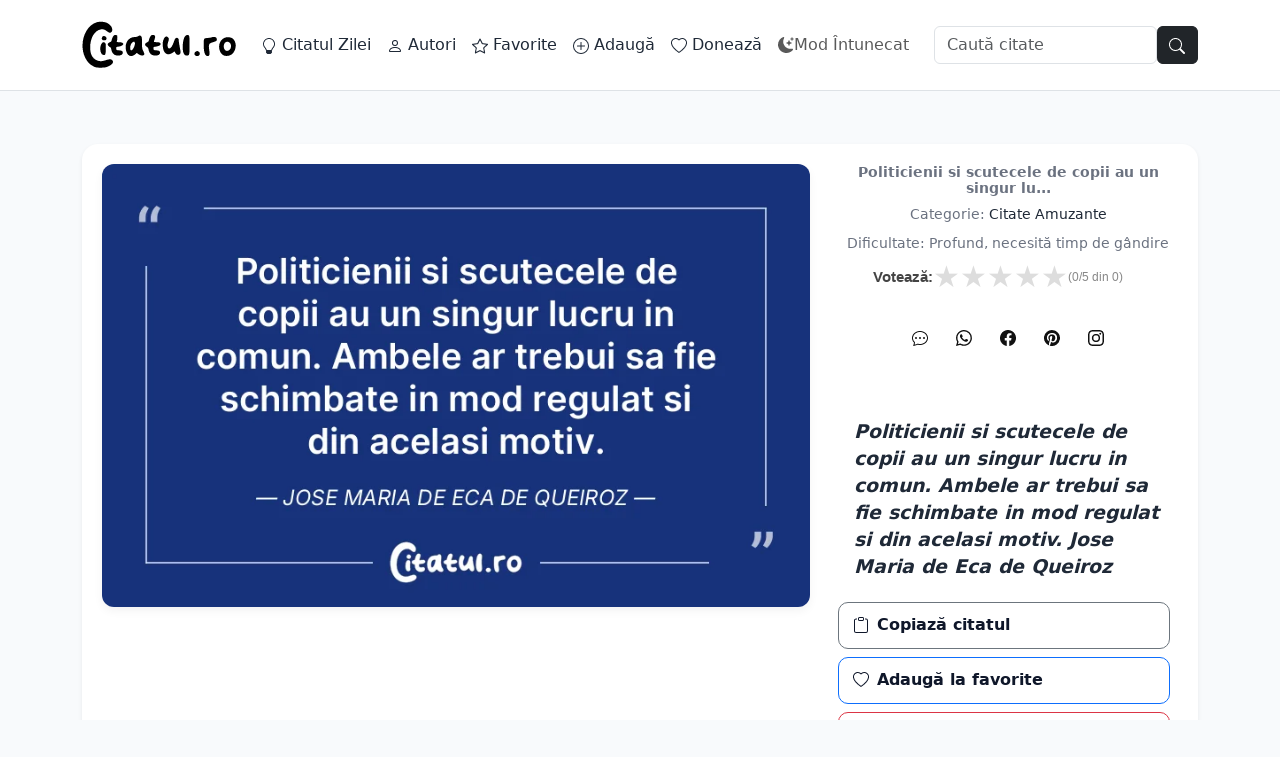

--- FILE ---
content_type: text/html; charset=UTF-8
request_url: https://citatul.ro/citate-amuzante/370/
body_size: 13909
content:
<!DOCTYPE html>
   <html lang="ro">
       
		<head>
		<meta charset="UTF-8"/>
		<meta name="viewport" content="width=device-width, initial-scale=1"/>
        <meta name='robots' content='index, follow, max-image-preview:large, max-snippet:-1, max-video-preview:-1' />
        <meta name="p:domain_verify" content="e0842653042bafb745220d59b8b4b226"/>
        <meta http-equiv="X-UA-Compatible" content="IE=edge" />
        <meta name="instagram:owner" content="@citatulpunctro">
        <meta name="tiktok:creator" content="@citatulpunctro">
        <meta name="pinterest:site" content="@citatulpuncro">
        <meta property="fb:pages" content="1234832527091696"/>
        <link rel="canonical" href="https://citatul.ro/citate-amuzante/370/">
        <link rel="apple-touch-icon" sizes="180x180" href="https://citatul.ro/resurse/img/apple-touch-icon.png"/>
        <link rel="icon" type="image/png" sizes="32x32" href="https://citatul.ro/resurse/img/favicon-32x32.png"/>
        <link rel="icon" type="image/png" sizes="16x16" href="https://citatul.ro/resurse/img/favicon-16x16.png"/>
        <link rel="manifest" href="/manifest.json"/>
        <link rel="mask-icon" href="https://citatul.ro/resurse/img/safari-pinned-tab.svg" color="#5bbad5"/>
        <meta name="msapplication-TileColor" content="#da532c"/>
        <meta name="theme-color" content="#ffffff"/>
        <link rel="profile" href="https://gmpg.org/xfn/11"> 
        
<title>Politicienii si scutecele de copii au un singur lu… | Citatul.ro</title>
<meta name='description' content='Politicienii si scutecele de copii au un singur lucru in comun. Ambele ar trebui sa fie schimbate in mod regulat si din acelasi motiv. Jose Maria de Eca de Queiroz'>
<link rel='canonical' href='https://citatul.ro/citate-amuzante/370/'>
<meta name='robots' content='index, follow'>


<meta name='ai-content' content='quote'>
<meta name='ai-summary' content='Politicienii si scutecele de copii au un singur lucru in comun. Ambele ar trebui sa fie schimbate in mod regulat si din acelasi motiv. Jose Maria de Eca de Quei'>
<meta name='ai-author' content='Autor necunoscut'>
<meta name='ai-category' content='citate amuzante'>
<meta name='ai-source' content='citatul.ro'>
<meta name='ai-lang' content='ro'>


<meta property='og:type' content='article'>
<meta property='og:title' content='Politicienii si scutecele de copii au un singur lu…'>
<meta property='og:description' content='Politicienii si scutecele de copii au un singur lucru in comun. Ambele ar trebui sa fie schimbate in mod regulat si din acelasi motiv. Jose Maria de Eca de Queiroz'>
<meta property='og:url' content='https://citatul.ro/citate-amuzante/370/'>
<meta property='og:site_name' content='Citatul.ro'>
<meta property='og:image' content='https://citatul.ro/img/citate-amuzante/370.webp'>
<meta property='og:image:alt' content='Politicienii si scutecele de copii au un singur lucru in comun. Ambele ar trebui sa fie schimbate in mod regulat si din acelasi motiv. Jose Maria de Eca de Queiroz'>
<meta property='og:image:width' content='800'>
<meta property='og:image:height' content='600'>


<meta name='twitter:card' content='summary_large_image'>
<meta name='twitter:title' content='Politicienii si scutecele de copii au un singur lu…'>
<meta name='twitter:description' content='Politicienii si scutecele de copii au un singur lucru in comun. Ambele ar trebui sa fie schimbate in mod regulat si din acelasi motiv. Jose Maria de Eca de Queiroz'>
<meta name='twitter:image' content='https://citatul.ro/img/citate-amuzante/370.webp'>
<meta name='twitter:site' content='@citatulro'>
<script type="application/ld+json">{"@context":"https://schema.org","@type":"Quotation","name":"Politicienii si scutecele de copii au un singur lu…","text":"Politicienii si scutecele de copii au un singur lucru in comun. Ambele ar trebui sa fie schimbate in mod regulat si din acelasi motiv. Jose Maria de Eca de Queiroz\n","url":"https://citatul.ro/citate-amuzante/370/","image":"https://citatul.ro/img/citate-amuzante/370.webp","creator":{"@type":"Person","name":"Autor necunoscut"},"about":"citate amuzante","inLanguage":"ro"}</script><link rel="preload" href="/resurse/css/bootstrap.min.css" as="style">
<link rel="stylesheet" href="/resurse/css/bootstrap.min.css">


<link rel="preload" href="/resurse/css/theme-bootstrap.css" as="style">
<link rel="stylesheet" href="/resurse/css/theme-bootstrap.css">


<script src="/resurse/js/bootstrap.bundle.min.js" defer></script>
  

</head>


        <body>


            



<nav class="navbar navbar-expand-lg bg-white border-bottom fixed-top">
  <div class="container py-2">
    <a class="navbar-brand d-flex align-items-center gap-2" href="/">
      <img src="/resurse/logo/logo.svg" width="120" height="28"
     class="img-fluid"
     alt="Citate Online | Citatul.ro"
     title="Citatul.ro"></a>
    </a>
    <button class="navbar-toggler" type="button" data-bs-toggle="collapse" data-bs-target="#navMain" aria-controls="navMain" aria-expanded="false" aria-label="Comută navigarea">
      <span class="navbar-toggler-icon"></span>
    </button>
    <div class="collapse navbar-collapse" id="navMain">
<ul class="navbar-nav me-auto mb-1 mb-lg-0">
  <li class="nav-item">
    <a class="nav-link" href="/citatul-zilei.php">
      <svg xmlns="http://www.w3.org/2000/svg" width="16" height="16" fill="currentColor" class="bi bi-lightbulb" viewBox="0 0 16 16">
  <path d="M2 6a6 6 0 1 1 10.174 4.31c-.203.196-.359.4-.453.619l-.762 1.769A.5.5 0 0 1 10.5 13a.5.5 0 0 1 0 1 .5.5 0 0 1 0 1l-.224.447a1 1 0 0 1-.894.553H6.618a1 1 0 0 1-.894-.553L5.5 15a.5.5 0 0 1 0-1 .5.5 0 0 1 0-1 .5.5 0 0 1-.46-.302l-.761-1.77a2 2 0 0 0-.453-.618A5.98 5.98 0 0 1 2 6m6-5a5 5 0 0 0-3.479 8.592c.263.254.514.564.676.941L5.83 12h4.342l.632-1.467c.162-.377.413-.687.676-.941A5 5 0 0 0 8 1"/>
</svg> Citatul Zilei
    </a>
  </li>
  <li class="nav-item">
      <a class="nav-link" href="/autori/">
      <svg xmlns="http://www.w3.org/2000/svg" width="16" height="16" fill="currentColor" class="bi bi-person" viewBox="0 0 16 16">
  <path d="M8 8a3 3 0 1 0 0-6 3 3 0 0 0 0 6m2-3a2 2 0 1 1-4 0 2 2 0 0 1 4 0m4 8c0 1-1 1-1 1H3s-1 0-1-1 1-4 6-4 6 3 6 4m-1-.004c-.001-.246-.154-.986-.832-1.664C11.516 10.68 10.289 10 8 10s-3.516.68-4.168 1.332c-.678.678-.83 1.418-.832 1.664z"/>
</svg> Autori
    </a>
  </li>
  <li class="nav-item">
    <a class="nav-link" href="/favorite.php">
      <svg xmlns="http://www.w3.org/2000/svg" width="16" height="16" fill="currentColor" class="bi bi-star" viewBox="0 0 16 16">
  <path d="M2.866 14.85c-.078.444.36.791.746.593l4.39-2.256 4.389 2.256c.386.198.824-.149.746-.592l-.83-4.73 3.522-3.356c.33-.314.16-.888-.282-.95l-4.898-.696L8.465.792a.513.513 0 0 0-.927 0L5.354 5.12l-4.898.696c-.441.062-.612.636-.283.95l3.523 3.356-.83 4.73zm4.905-2.767-3.686 1.894.694-3.957a.56.56 0 0 0-.163-.505L1.71 6.745l4.052-.576a.53.53 0 0 0 .393-.288L8 2.223l1.847 3.658a.53.53 0 0 0 .393.288l4.052.575-2.906 2.77a.56.56 0 0 0-.163.506l.694 3.957-3.686-1.894a.5.5 0 0 0-.461 0z"/>
</svg> Favorite
    </a>
  </li>
  <li class="nav-item">
    <a class="nav-link" href="/adauga.php">
      <svg xmlns="http://www.w3.org/2000/svg" width="16" height="16" fill="currentColor" class="bi bi-plus-circle" viewBox="0 0 16 16">
  <path d="M8 15A7 7 0 1 1 8 1a7 7 0 0 1 0 14m0 1A8 8 0 1 0 8 0a8 8 0 0 0 0 16"/>
  <path d="M8 4a.5.5 0 0 1 .5.5v3h3a.5.5 0 0 1 0 1h-3v3a.5.5 0 0 1-1 0v-3h-3a.5.5 0 0 1 0-1h3v-3A.5.5 0 0 1 8 4"/>
</svg> Adaugă
    </a>
  </li>
  <li class="nav-item">
    <a class="nav-link" href="/doneaza.php">
      <svg xmlns="http://www.w3.org/2000/svg" width="16" height="16" fill="currentColor" class="bi bi-heart" viewBox="0 0 16 16">
  <path d="m8 2.748-.717-.737C5.6.281 2.514.878 1.4 3.053c-.523 1.023-.641 2.5.314 4.385.92 1.815 2.834 3.989 6.286 6.357 3.452-2.368 5.365-4.542 6.286-6.357.955-1.886.838-3.362.314-4.385C13.486.878 10.4.28 8.717 2.01zM8 15C-7.333 4.868 3.279-3.04 7.824 1.143q.09.083.176.171a3 3 0 0 1 .176-.17C12.72-3.042 23.333 4.867 8 15"/>
</svg> Donează
    </a>
  </li>

 <li class="nav-item">
  <button id="theme-toggle" class="nav-link d-flex align-items-center border-0 bg-transparent">
    <svg xmlns="http://www.w3.org/2000/svg" width="16" height="16" fill="currentColor" class="bi bi-moon-stars-fill" viewBox="0 0 16 16">
  <path d="M6 .278a.77.77 0 0 1 .08.858 7.2 7.2 0 0 0-.878 3.46c0 4.021 3.278 7.277 7.318 7.277q.792-.001 1.533-.16a.79.79 0 0 1 .81.316.73.73 0 0 1-.031.893A8.35 8.35 0 0 1 8.344 16C3.734 16 0 12.286 0 7.71 0 4.266 2.114 1.312 5.124.06A.75.75 0 0 1 6 .278"/>
  <path d="M10.794 3.148a.217.217 0 0 1 .412 0l.387 1.162c.173.518.579.924 1.097 1.097l1.162.387a.217.217 0 0 1 0 .412l-1.162.387a1.73 1.73 0 0 0-1.097 1.097l-.387 1.162a.217.217 0 0 1-.412 0l-.387-1.162A1.73 1.73 0 0 0 9.31 6.593l-1.162-.387a.217.217 0 0 1 0-.412l1.162-.387a1.73 1.73 0 0 0 1.097-1.097zM13.863.099a.145.145 0 0 1 .274 0l.258.774c.115.346.386.617.732.732l.774.258a.145.145 0 0 1 0 .274l-.774.258a1.16 1.16 0 0 0-.732.732l-.258.774a.145.145 0 0 1-.274 0l-.258-.774a1.16 1.16 0 0 0-.732-.732l-.774-.258a.145.145 0 0 1 0-.274l.774-.258c.346-.115.617-.386.732-.732z"/>
</svg>
    <svg xmlns="http://www.w3.org/2000/svg" width="16" height="16" fill="currentColor" class="bi bi-sun-fill" viewBox="0 0 16 16">
  <path d="M8 12a4 4 0 1 0 0-8 4 4 0 0 0 0 8M8 0a.5.5 0 0 1 .5.5v2a.5.5 0 0 1-1 0v-2A.5.5 0 0 1 8 0m0 13a.5.5 0 0 1 .5.5v2a.5.5 0 0 1-1 0v-2A.5.5 0 0 1 8 13m8-5a.5.5 0 0 1-.5.5h-2a.5.5 0 0 1 0-1h2a.5.5 0 0 1 .5.5M3 8a.5.5 0 0 1-.5.5h-2a.5.5 0 0 1 0-1h2A.5.5 0 0 1 3 8m10.657-5.657a.5.5 0 0 1 0 .707l-1.414 1.415a.5.5 0 1 1-.707-.708l1.414-1.414a.5.5 0 0 1 .707 0m-9.193 9.193a.5.5 0 0 1 0 .707L3.05 13.657a.5.5 0 0 1-.707-.707l1.414-1.414a.5.5 0 0 1 .707 0m9.193 2.121a.5.5 0 0 1-.707 0l-1.414-1.414a.5.5 0 0 1 .707-.707l1.414 1.414a.5.5 0 0 1 0 .707M4.464 4.465a.5.5 0 0 1-.707 0L2.343 3.05a.5.5 0 1 1 .707-.707l1.414 1.414a.5.5 0 0 1 0 .708"/>
</svg>
    <span id="theme-text">Mod Întunecat</span>
</button>
</li>
</ul>
      <form class="d-flex gap-2" role="search" action="/cauta.php" method="get">
        <input class="form-control" type="search" placeholder="Caută citate" name="s" aria-label="Caută">
         <button 
      class="btn btn-dark border-start-0" 
      type="submit" title="Cauta..."
      style="border-radius: 4 4px 4px 4;">
      <svg xmlns="http://www.w3.org/2000/svg" width="16" height="16" fill="currentColor" class="bi bi-search" viewBox="0 0 16 16">
  <path d="M11.742 10.344a6.5 6.5 0 1 0-1.397 1.398h-.001q.044.06.098.115l3.85 3.85a1 1 0 0 0 1.415-1.414l-3.85-3.85a1 1 0 0 0-.115-.1zM12 6.5a5.5 5.5 0 1 1-11 0 5.5 5.5 0 0 1 11 0"/>
</svg>
    </button>
      </form>
    </div>
  </div>
</nav>

<script>
const themeToggle = document.getElementById('theme-toggle');
const themeText = document.getElementById('theme-text');
const body = document.body;

function updateThemeContent() {
    if (body.classList.contains('dark-mode')) {
        themeText.textContent = 'Mod Luminos';
    } else {
        themeText.textContent = 'Mod Întunecat';
    }
}

// Funcție pentru aplicarea temei
function applyTheme() {
    const savedTheme = localStorage.getItem('theme');
    
    // 1. Verificăm dacă există o preferință salvată manual
    if (savedTheme === 'dark') {
        body.classList.add('dark-mode');
    } else if (savedTheme === 'light') {
        body.classList.remove('dark-mode');
    } else {
        // 2. Dacă nu a salvat nimic, detectăm setările dispozitivului
        const prefersDark = window.matchMedia('(prefers-color-scheme: dark)').matches;
        if (prefersDark) {
            body.classList.add('dark-mode');
        }
    }
    updateThemeContent();
}

themeToggle.addEventListener('click', () => {
    body.classList.toggle('dark-mode');
    
    // Salvăm manual alegerea pentru a opri detectarea automată data viitoare
    const isDark = body.classList.contains('dark-mode');
    localStorage.setItem('theme', isDark ? 'dark' : 'light');
    
    updateThemeContent();
});

// Rulăm la încărcare
window.addEventListener('DOMContentLoaded', applyTheme);

// Opțional: Detectăm dacă utilizatorul schimbă setările sistemului în timp ce are pagina deschisă
window.matchMedia('(prefers-color-scheme: dark)').addEventListener('change', e => {
    if (!localStorage.getItem('theme')) { // Doar dacă nu a ales manual ceva
        if (e.matches) body.classList.add('dark-mode');
        else body.classList.remove('dark-mode');
        updateThemeContent();
    }
});
</script>



<script type='application/ld+json'>{
    "@context": "https:\/\/schema.org",
    "@type": "BlogPosting",
    "headline": "Politicienii si scutecele de copii au un singur lu",
    "articleBody": "Politicienii si scutecele de copii au un singur lucru in comun. Ambele ar trebui sa fie schimbate in mod regulat si din acelasi motiv. Jose Maria de Eca de Queiroz\n",
    "author": {
        "@type": "Person",
        "name": "Fără autor"
    },
    "image": {
        "@type": "ImageObject",
        "url": "https:\/\/citatul.ro\/img\/citate-amuzante\/370.webp"
    },
    "url": "https:\/\/citatul.ro\/citate-amuzante\/370\/",
    "datePublished": "2025-10-07",
    "dateModified": "2025-10-27",
    "publisher": {
        "@type": "Organization",
        "name": "Citatul.ro",
        "logo": {
            "@type": "ImageObject",
            "url": "https:\/\/citatul.ro\/resurse\/logo\/logo.svg"
        }
    }
}</script>  
  
  

    <main id="page-wrap" >
        
            <ins class="adsbygoogle"
         style="display:block; width:100%;"
         data-ad-client="ca-pub-4848568904969726"
         data-ad-slot="2958173851"
         data-ad-format="auto"
         data-full-width-responsive="true"></ins>
    <script>(adsbygoogle = window.adsbygoogle || []).push({});</script>



      <article  class="card shadow-sm border-0">
       
        <header class="qt-top-meta p-3 pb-0">
          <h1 class="h3 text-muted m-0">
            Politicienii si scutecele de copii au un singur lu...
          </h1>
                <div class="text-muted small mb-2 text-center">
          <p class='text-muted small mb-2 text-center'>Categorie: <a href='https://citatul.ro/citate-amuzante/' class='text-capitalize'>citate amuzante</a></p>          <div class="text-muted small mb-3"> Dificultate: Profund, necesită timp de gândire</div>
        
     

<div class="v-inline-wrapper">
    <span class="label-vote">Votează:</span>

    <div id="stars-370" class="v-stars active">
                    <span data-v="5" class="">★</span>
                    <span data-v="4" class="">★</span>
                    <span data-v="3" class="">★</span>
                    <span data-v="2" class="">★</span>
                    <span data-v="1" class="">★</span>
            </div>

    <div class="v-stats">
        (<span id="m-370">0</span>/5 din <span id="t-370">0</span>)
    </div>

    <div id="msg-370" class="v-msg">
            </div>
</div>

<script>
(function() {
    const wrap = document.getElementById('stars-370');
    if (!wrap || wrap.classList.contains('locked')) return;

    wrap.querySelectorAll('span').forEach(star => {
        star.onclick = function() {
            const val = parseInt(this.getAttribute('data-v'));
            
            // UI instant
            wrap.classList.remove('active');
            wrap.classList.add('locked');
            document.getElementById('msg-370').innerHTML = "...";
            
            wrap.querySelectorAll('span').forEach(s => {
                if(parseInt(s.getAttribute('data-v')) <= val) s.classList.add('on');
                else s.classList.remove('on');
            });

            let fd = new FormData();
            fd.append('nota_vot', val);
            fd.append('id_art', '370');

            fetch(window.location.href, { method: 'POST', body: fd })
            .then(r => r.json())
            .then(res => {
                if(res.status === 'ok') {
                    document.getElementById('msg-370').innerHTML = "Notat ✓";
                    document.getElementById('m-370').innerText = res.media;
                    document.getElementById('t-370').innerText = res.total;
                    
                    if(val >= 4) {
                        document.getElementById('fb-370').style.display = 'inline-block';
                    }
                }
            })
            .catch(() => {
                document.getElementById('msg-370').innerHTML = "Notat ✓";
            });
        };
    });
})();
</script>     
    <div class="share-bar my-3">
      <a rel="nofollow noopener" class="share-btn sms" title="Trimite SMS"
         href="sms:?body=Politicienii%20si%20scutecele%20de%20copii%20au%20un%20singur%20lucru%20in%20comun.%20Ambele%20ar%20trebui%20sa%20fie%20schimbate%20in%20mod%20regulat%20si%20din%20acelasi%20motiv.%20Jose%20Maria%20de%20Eca%20de%20Queiroz%20%7C%20www.citatul.ro" aria-label="SMS">
        <svg xmlns="http://www.w3.org/2000/svg" width="16" height="16" fill="currentColor" class="bi bi-chat-dots" viewBox="0 0 16 16">
  <path d="M5 8a1 1 0 1 1-2 0 1 1 0 0 1 2 0m4 0a1 1 0 1 1-2 0 1 1 0 0 1 2 0m3 1a1 1 0 1 0 0-2 1 1 0 0 0 0 2"/>
  <path d="m2.165 15.803.02-.004c1.83-.363 2.948-.842 3.468-1.105A9 9 0 0 0 8 15c4.418 0 8-3.134 8-7s-3.582-7-8-7-8 3.134-8 7c0 1.76.743 3.37 1.97 4.6a10.4 10.4 0 0 1-.524 2.318l-.003.011a11 11 0 0 1-.244.637c-.079.186.074.394.273.362a22 22 0 0 0 .693-.125m.8-3.108a1 1 0 0 0-.287-.801C1.618 10.83 1 9.468 1 8c0-3.192 3.004-6 7-6s7 2.808 7 6-3.004 6-7 6a8 8 0 0 1-2.088-.272 1 1 0 0 0-.711.074c-.387.196-1.24.57-2.634.893a11 11 0 0 0 .398-2"/>
</svg>
      </a>

      <a rel="nofollow noopener" class="share-btn whatsapp" title="Trimite pe WhatsApp"
         href="https://api.whatsapp.com/send?text=Politicienii%20si%20scutecele%20de%20copii%20au%20un%20singur%20lucru%20in%20comun.%20Ambele%20ar%20trebui%20sa%20fie%20schimbate%20in%20mod%20regulat%20si%20din%20acelasi%20motiv.%20Jose%20Maria%20de%20Eca%20de%20Queiroz https://citatul.ro/citate-amuzante/370/" aria-label="WhatsApp">
        <svg xmlns="http://www.w3.org/2000/svg" width="16" height="16" fill="currentColor" class="bi bi-whatsapp" viewBox="0 0 16 16">
  <path d="M13.601 2.326A7.85 7.85 0 0 0 7.994 0C3.627 0 .068 3.558.064 7.926c0 1.399.366 2.76 1.057 3.965L0 16l4.204-1.102a7.9 7.9 0 0 0 3.79.965h.004c4.368 0 7.926-3.558 7.93-7.93A7.9 7.9 0 0 0 13.6 2.326zM7.994 14.521a6.6 6.6 0 0 1-3.356-.92l-.24-.144-2.494.654.666-2.433-.156-.251a6.56 6.56 0 0 1-1.007-3.505c0-3.626 2.957-6.584 6.591-6.584a6.56 6.56 0 0 1 4.66 1.931 6.56 6.56 0 0 1 1.928 4.66c-.004 3.639-2.961 6.592-6.592 6.592m3.615-4.934c-.197-.099-1.17-.578-1.353-.646-.182-.065-.315-.099-.445.099-.133.197-.513.646-.627.775-.114.133-.232.148-.43.05-.197-.1-.836-.308-1.592-.985-.59-.525-.985-1.175-1.103-1.372-.114-.198-.011-.304.088-.403.087-.088.197-.232.296-.346.1-.114.133-.198.198-.33.065-.134.034-.248-.015-.347-.05-.099-.445-1.076-.612-1.47-.16-.389-.323-.335-.445-.34-.114-.007-.247-.007-.38-.007a.73.73 0 0 0-.529.247c-.182.198-.691.677-.691 1.654s.71 1.916.81 2.049c.098.133 1.394 2.132 3.383 2.992.47.205.84.326 1.129.418.475.152.904.129 1.246.08.38-.058 1.171-.48 1.338-.943.164-.464.164-.86.114-.943-.049-.084-.182-.133-.38-.232"/>
</svg>
      </a>

      <a rel="nofollow noopener" class="share-btn facebook" title="Distribuie pe Facebook" target="_blank"
         href="https://www.facebook.com/sharer/sharer.php?u=https%3A%2F%2Fcitatul.ro%2Fcitate-amuzante%2F370%2F" aria-label="Facebook">
        <svg xmlns="http://www.w3.org/2000/svg" width="16" height="16" fill="currentColor" class="bi bi-facebook" viewBox="0 0 16 16">
  <path d="M16 8.049c0-4.446-3.582-8.05-8-8.05C3.58 0-.002 3.603-.002 8.05c0 4.017 2.926 7.347 6.75 7.951v-5.625h-2.03V8.05H6.75V6.275c0-2.017 1.195-3.131 3.022-3.131.876 0 1.791.157 1.791.157v1.98h-1.009c-.993 0-1.303.621-1.303 1.258v1.51h2.218l-.354 2.326H9.25V16c3.824-.604 6.75-3.934 6.75-7.951"/>
</svg>
      </a>

      <a rel="nofollow noopener" class="share-btn pinterest" title="Salvează pe Pinterest" target="_blank"
         href="https://pinterest.com/pin/create/button/?url=https%3A%2F%2Fcitatul.ro%2Fcitate-amuzante%2F370%2F&media=https%3A%2F%2Fcitatul.ro%2Fimg%2Fcitate-amuzante%2F370.webp&description=Politicienii%20si%20scutecele%20de%20copii%20au%20un%20singur%20lucru%20in%20comun.%20Ambele%20ar%20trebui%20sa%20fie%20schimbate%20in%20mod%20regulat%20si%20din%20acelasi%20motiv.%20Jose%20Maria%20de%20Eca%20de%20Queiroz citatul.ro %23citate,%23citatul,%23cuvintecelebre,%23citatecelebre"
         aria-label="Pinterest">
        <svg xmlns="http://www.w3.org/2000/svg" width="16" height="16" fill="currentColor" class="bi bi-pinterest" viewBox="0 0 16 16">
  <path d="M8 0a8 8 0 0 0-2.915 15.452c-.07-.633-.134-1.606.027-2.297.146-.625.938-3.977.938-3.977s-.239-.479-.239-1.187c0-1.113.645-1.943 1.448-1.943.682 0 1.012.512 1.012 1.127 0 .686-.437 1.712-.663 2.663-.188.796.4 1.446 1.185 1.446 1.422 0 2.515-1.5 2.515-3.664 0-1.915-1.377-3.254-3.342-3.254-2.276 0-3.612 1.707-3.612 3.471 0 .688.265 1.425.595 1.826a.24.24 0 0 1 .056.23c-.061.252-.196.796-.222.907-.035.146-.116.177-.268.107-1-.465-1.624-1.926-1.624-3.1 0-2.523 1.834-4.84 5.286-4.84 2.775 0 4.932 1.977 4.932 4.62 0 2.757-1.739 4.976-4.151 4.976-.811 0-1.573-.421-1.834-.919l-.498 1.902c-.181.695-.669 1.566-.995 2.097A8 8 0 1 0 8 0"/>
</svg>
      </a>

      <a class="share-btn instagram" title="Descarcă pentru Instagram"
         href="https://citatul.ro/img/social/citate-amuzante/370.jpg"
         onclick="return avertisment();" aria-label="Instagram">
        <svg xmlns="http://www.w3.org/2000/svg" width="16" height="16" fill="currentColor" class="bi bi-instagram" viewBox="0 0 16 16">
  <path d="M8 0C5.829 0 5.556.01 4.703.048 3.85.088 3.269.222 2.76.42a3.9 3.9 0 0 0-1.417.923A3.9 3.9 0 0 0 .42 2.76C.222 3.268.087 3.85.048 4.7.01 5.555 0 5.827 0 8.001c0 2.172.01 2.444.048 3.297.04.852.174 1.433.372 1.942.205.526.478.972.923 1.417.444.445.89.719 1.416.923.51.198 1.09.333 1.942.372C5.555 15.99 5.827 16 8 16s2.444-.01 3.298-.048c.851-.04 1.434-.174 1.943-.372a3.9 3.9 0 0 0 1.416-.923c.445-.445.718-.891.923-1.417.197-.509.332-1.09.372-1.942C15.99 10.445 16 10.173 16 8s-.01-2.445-.048-3.299c-.04-.851-.175-1.433-.372-1.941a3.9 3.9 0 0 0-.923-1.417A3.9 3.9 0 0 0 13.24.42c-.51-.198-1.092-.333-1.943-.372C10.443.01 10.172 0 7.998 0zm-.717 1.442h.718c2.136 0 2.389.007 3.232.046.78.035 1.204.166 1.486.275.373.145.64.319.92.599s.453.546.598.92c.11.281.24.705.275 1.485.039.843.047 1.096.047 3.231s-.008 2.389-.047 3.232c-.035.78-.166 1.203-.275 1.485a2.5 2.5 0 0 1-.599.919c-.28.28-.546.453-.92.598-.28.11-.704.24-1.485.276-.843.038-1.096.047-3.232.047s-2.39-.009-3.233-.047c-.78-.036-1.203-.166-1.485-.276a2.5 2.5 0 0 1-.92-.598 2.5 2.5 0 0 1-.6-.92c-.109-.281-.24-.705-.275-1.485-.038-.843-.046-1.096-.046-3.233s.008-2.388.046-3.231c.036-.78.166-1.204.276-1.486.145-.373.319-.64.599-.92s.546-.453.92-.598c.282-.11.705-.24 1.485-.276.738-.034 1.024-.044 2.515-.045zm4.988 1.328a.96.96 0 1 0 0 1.92.96.96 0 0 0 0-1.92m-4.27 1.122a4.109 4.109 0 1 0 0 8.217 4.109 4.109 0 0 0 0-8.217m0 1.441a2.667 2.667 0 1 1 0 5.334 2.667 2.667 0 0 1 0-5.334"/>
</svg>
      </a>
	  
    </div>    
        </div>

        </header>

        <!-- IMAGINEA -->
        <img
          src="https://citatul.ro/img/citate-amuzante/370.webp"
          alt="Politicienii si scutecele de copii au un singur lucru in comun. Ambele ar trebui sa fie schimbate in mod regulat si din acelasi motiv. Jose Maria de Eca de Queiroz
" title="Politicienii si scutecele de copii au un singur lucru in comun. Ambele ar trebui sa fie schimbate in mod regulat si din acelasi motiv. Jose Maria de Eca de Queiroz
"
           fetchpriority="high" width="600" height="350"
          class="card-img-top img-fluid rounded-2">
    


        <!-- CORP: citat mare, etichetă sub, apoi butoane -->
        <div class="card-body">
          <!-- Citat MARE (păstrăm clasa .quote-quote pentru compatibilitatea cu copyQuoteText) -->
          <blockquote class='quote-quote'>
            Politicienii si scutecele de copii au un singur lucru in comun. Ambele ar trebui sa fie schimbate in mod regulat si din acelasi motiv. Jose Maria de Eca de Queiroz
          </blockquote>
    
          

          <!-- Share bar + butoane auxiliare -->
        

<div class="row g-2 mt-2 w-100">

  <div class="col-4 col-md">
    <button id="btn-copy" class="btn btn-outline-secondary w-100 d-flex align-items-center justify-content-center py-1 py-md-2">
      <svg xmlns="http://www.w3.org/2000/svg" width="16" height="16" fill="currentColor" class="bi bi-clipboard" viewBox="0 0 16 16">
  <path d="M4 1.5H3a2 2 0 0 0-2 2V14a2 2 0 0 0 2 2h10a2 2 0 0 0 2-2V3.5a2 2 0 0 0-2-2h-1v1h1a1 1 0 0 1 1 1V14a1 1 0 0 1-1 1H3a1 1 0 0 1-1-1V3.5a1 1 0 0 1 1-1h1z"/>
  <path d="M9.5 1a.5.5 0 0 1 .5.5v1a.5.5 0 0 1-.5.5h-3a.5.5 0 0 1-.5-.5v-1a.5.5 0 0 1 .5-.5zm-3-1A1.5 1.5 0 0 0 5 1.5v1A1.5 1.5 0 0 0 6.5 4h3A1.5 1.5 0 0 0 11 2.5v-1A1.5 1.5 0 0 0 9.5 0z"/>
</svg>
      <span class="d-none d-md-inline ms-2">Copiază citatul</span>
    </button>
  </div>

  <div class="col-4 col-md">
    <button id="btn-favorite" class="btn btn-outline-primary w-100 d-flex align-items-center justify-content-center py-1 py-md-2">
      <svg xmlns="http://www.w3.org/2000/svg" width="16" height="16" fill="currentColor" class="bi bi-heart" viewBox="0 0 16 16">
  <path d="m8 2.748-.717-.737C5.6.281 2.514.878 1.4 3.053c-.523 1.023-.641 2.5.314 4.385.92 1.815 2.834 3.989 6.286 6.357 3.452-2.368 5.365-4.542 6.286-6.357.955-1.886.838-3.362.314-4.385C13.486.878 10.4.28 8.717 2.01zM8 15C-7.333 4.868 3.279-3.04 7.824 1.143q.09.083.176.171a3 3 0 0 1 .176-.17C12.72-3.042 23.333 4.867 8 15"/>
</svg>
      <span class="d-none d-md-inline ms-2">Adaugă la favorite</span>
    </button>
  </div>

  <div class="col-4 col-md">
    <button id="btn-error" class="btn btn-outline-danger w-100 d-flex align-items-center justify-content-center py-1 py-md-2">
      <svg xmlns="http://www.w3.org/2000/svg" width="16" height="16" fill="currentColor" class="bi bi-exclamation-triangle" viewBox="0 0 16 16">
  <path d="M7.938 2.016A.13.13 0 0 1 8.002 2a.13.13 0 0 1 .063.016.15.15 0 0 1 .054.057l6.857 11.667c.036.06.035.124.002.183a.2.2 0 0 1-.054.06.1.1 0 0 1-.066.017H1.146a.1.1 0 0 1-.066-.017.2.2 0 0 1-.054-.06.18.18 0 0 1 .002-.183L7.884 2.073a.15.15 0 0 1 .054-.057m1.044-.45a1.13 1.13 0 0 0-1.96 0L.165 13.233c-.457.778.091 1.767.98 1.767h13.713c.889 0 1.438-.99.98-1.767z"/>
  <path d="M7.002 12a1 1 0 1 1 2 0 1 1 0 0 1-2 0M7.1 5.995a.905.905 0 1 1 1.8 0l-.35 3.507a.552.552 0 0 1-1.1 0z"/>
</svg>
      <span class="d-none d-md-inline ms-2">Raportează eroare</span>
    </button>
  </div>

</div>

      </article>
      
           <ins class="adsbygoogle"
         style="display:block; width:100%;"
         data-ad-client="ca-pub-4848568904969726"
         data-ad-slot="2958173851"
         data-ad-format="auto"
         data-full-width-responsive="true"></ins>
    <script>(adsbygoogle = window.adsbygoogle || []).push({});</script>


     
      
        <!-- Navigație (Anterior / Aleator / Următor) -->
      
      
              <div id="footer-buttons">
          <a class="buton" href="/citate-amuzante/369/" title="Citatul anterior" aria-label="Anterior">
            <svg xmlns="http://www.w3.org/2000/svg" width="16" height="16" fill="currentColor" class="bi bi-arrow-left-circle" viewBox="0 0 16 16">
  <path fill-rule="evenodd" d="M1 8a7 7 0 1 0 14 0A7 7 0 0 0 1 8m15 0A8 8 0 1 1 0 8a8 8 0 0 1 16 0m-4.5-.5a.5.5 0 0 1 0 1H5.707l2.147 2.146a.5.5 0 0 1-.708.708l-3-3a.5.5 0 0 1 0-.708l3-3a.5.5 0 1 1 .708.708L5.707 7.5z"/>
</svg>
            <span>Anterior</span>
          </a>
        
          <a class="buton" href="/citate-amuzante/528/" title="Citat Aleator" aria-label="Aleator">
            <svg xmlns="http://www.w3.org/2000/svg" width="16" height="16" fill="currentColor" class="bi bi-shuffle" viewBox="0 0 16 16">
  <path fill-rule="evenodd" d="M0 3.5A.5.5 0 0 1 .5 3H1c2.202 0 3.827 1.24 4.874 2.418.49.552.865 1.102 1.126 1.532.26-.43.636-.98 1.126-1.532C9.173 4.24 10.798 3 13 3v1c-1.798 0-3.173 1.01-4.126 2.082A9.6 9.6 0 0 0 7.556 8a9.6 9.6 0 0 0 1.317 1.918C9.828 10.99 11.204 12 13 12v1c-2.202 0-3.827-1.24-4.874-2.418A10.6 10.6 0 0 1 7 9.05c-.26.43-.636.98-1.126 1.532C4.827 11.76 3.202 13 1 13H.5a.5.5 0 0 1 0-1H1c1.798 0 3.173-1.01 4.126-2.082A9.6 9.6 0 0 0 6.444 8a9.6 9.6 0 0 0-1.317-1.918C4.172 5.01 2.796 4 1 4H.5a.5.5 0 0 1-.5-.5"/>
  <path d="M13 5.466V1.534a.25.25 0 0 1 .41-.192l2.36 1.966c.12.1.12.284 0 .384l-2.36 1.966a.25.25 0 0 1-.41-.192m0 9v-3.932a.25.25 0 0 1 .41-.192l2.36 1.966c.12.1.12.284 0 .384l-2.36 1.966a.25.25 0 0 1-.41-.192"/>
</svg>
            <span>Aleator</span>
          </a>
        
          <a class="buton" href="/citate-amuzante/371/" title="Citatul Urmator" aria-label="Următor">
            <span>Următor</span>
            <svg xmlns="http://www.w3.org/2000/svg" width="16" height="16" fill="currentColor" class="bi bi-arrow-right-circle" viewBox="0 0 16 16">
  <path fill-rule="evenodd" d="M1 8a7 7 0 1 0 14 0A7 7 0 0 0 1 8m15 0A8 8 0 1 1 0 8a8 8 0 0 1 16 0M4.5 7.5a.5.5 0 0 0 0 1h5.793l-2.147 2.146a.5.5 0 0 0 .708.708l3-3a.5.5 0 0 0 0-.708l-3-3a.5.5 0 1 0-.708.708L10.293 7.5z"/>
</svg>
          </a>
        </div>

      
      
      
     


    

      <!-- Info autor (secțiunea existentă) -->
      <div class="my-4">
              </div>

      <h2 class='h5 mb-2'>Alte citate celebre din categoria <strong style='text-transform: capitalize;'>citate amuzante</strong></h2><div style='display:flex;flex-wrap:wrap;gap:10px;'><div style='flex:1 1 calc(50% - 10px);box-sizing:border-box;font-size: 1em;'><a href='https://citatul.ro/citate-amuzante/371/'><img style='border-radius:0.2em;width:100%;' title='Este bine sa lasi bautura…insa rau est...' alt='Este bine sa lasi bautura…insa rau est...' src='https://citatul.ro/img/citate-amuzante/371-450x285.webp'/><figcaption>Este bine sa lasi bautura…insa rau est...</figcaption></a></div><div style='flex:1 1 calc(50% - 10px);box-sizing:border-box;font-size: 1em;'><a href='https://citatul.ro/citate-amuzante/372/'><img style='border-radius:0.2em;width:100%;' title='O poza face cat o mie de negari. Ronald ...' alt='O poza face cat o mie de negari. Ronald ...' src='https://citatul.ro/img/citate-amuzante/372-450x285.webp'/><figcaption>O poza face cat o mie de negari. Ronald ...</figcaption></a></div><div style='flex:1 1 calc(50% - 10px);box-sizing:border-box;font-size: 1em;'><a href='https://citatul.ro/citate-amuzante/373/'><img style='border-radius:0.2em;width:100%;' title='Cine râde când totul o ia razna a găs...' alt='Cine râde când totul o ia razna a găs...' src='https://citatul.ro/img/citate-amuzante/373-450x285.webp'/><figcaption>Cine râde când totul o ia razna a găs...</figcaption></a></div><div style='flex:1 1 calc(50% - 10px);box-sizing:border-box;font-size: 1em;'><a href='https://citatul.ro/citate-amuzante/374/'><img style='border-radius:0.2em;width:100%;' title='Nu râdeţi de proşti, fiindcă îşi �...' alt='Nu râdeţi de proşti, fiindcă îşi �...' src='https://citatul.ro/img/citate-amuzante/374-450x285.webp'/><figcaption>Nu râdeţi de proşti, fiindcă îşi �...</figcaption></a></div></div>    <ins class="adsbygoogle"
         style="display:block; width:100%;"
         data-ad-client="ca-pub-4848568904969726"
         data-ad-slot="2958173851"
         data-ad-format="auto"
         data-full-width-responsive="true"></ins>
    <script>(adsbygoogle = window.adsbygoogle || []).push({});</script>



      <div class="my-4">
        <h2 class="h5 mb-2">Alege un citat din altă categorie:</h2>
        
<div class='meniul'>
    <ul class="list-unstyled" align='left'>
        <li><a class='link' href='/citate-motivationale/'><svg xmlns="http://www.w3.org/2000/svg" width="16" height="16" fill="currentColor" class="bi bi-lightbulb" viewBox="0 0 16 16">
  <path d="M2 6a6 6 0 1 1 10.174 4.31c-.203.196-.359.4-.453.619l-.762 1.769A.5.5 0 0 1 10.5 13a.5.5 0 0 1 0 1 .5.5 0 0 1 0 1l-.224.447a1 1 0 0 1-.894.553H6.618a1 1 0 0 1-.894-.553L5.5 15a.5.5 0 0 1 0-1 .5.5 0 0 1 0-1 .5.5 0 0 1-.46-.302l-.761-1.77a2 2 0 0 0-.453-.618A5.98 5.98 0 0 1 2 6m6-5a5 5 0 0 0-3.479 8.592c.263.254.514.564.676.941L5.83 12h4.342l.632-1.467c.162-.377.413-.687.676-.941A5 5 0 0 0 8 1"/>
</svg> Citate Motivationale (5096)</a></li>        <li><a class='link' href='/citate-spiritualitate/'><svg xmlns="http://www.w3.org/2000/svg" width="16" height="16" fill="currentColor" class="bi bi-sun" viewBox="0 0 16 16">
  <path d="M8 11a3 3 0 1 1 0-6 3 3 0 0 1 0 6m0 1a4 4 0 1 0 0-8 4 4 0 0 0 0 8M8 0a.5.5 0 0 1 .5.5v2a.5.5 0 0 1-1 0v-2A.5.5 0 0 1 8 0m0 13a.5.5 0 0 1 .5.5v2a.5.5 0 0 1-1 0v-2A.5.5 0 0 1 8 13m8-5a.5.5 0 0 1-.5.5h-2a.5.5 0 0 1 0-1h2a.5.5 0 0 1 .5.5M3 8a.5.5 0 0 1-.5.5h-2a.5.5 0 0 1 0-1h2A.5.5 0 0 1 3 8m10.657-5.657a.5.5 0 0 1 0 .707l-1.414 1.415a.5.5 0 1 1-.707-.708l1.414-1.414a.5.5 0 0 1 .707 0m-9.193 9.193a.5.5 0 0 1 0 .707L3.05 13.657a.5.5 0 0 1-.707-.707l1.414-1.414a.5.5 0 0 1 .707 0m9.193 2.121a.5.5 0 0 1-.707 0l-1.414-1.414a.5.5 0 0 1 .707-.707l1.414 1.414a.5.5 0 0 1 0 .707M4.464 4.465a.5.5 0 0 1-.707 0L2.343 3.05a.5.5 0 1 1 .707-.707l1.414 1.414a.5.5 0 0 1 0 .708"/>
</svg> Citate Spiritualitate (10556)</a></li>        <li><a class='link' href='/citate-crestine/'><svg xmlns="http://www.w3.org/2000/svg" width="16" height="16" fill="currentColor" class="bi bi-book" viewBox="0 0 16 16">
  <path d="M1 2.828c.885-.37 2.154-.769 3.388-.893 1.33-.134 2.458.063 3.112.752v9.746c-.935-.53-2.12-.603-3.213-.493-1.18.12-2.37.461-3.287.811zm7.5-.141c.654-.689 1.782-.886 3.112-.752 1.234.124 2.503.523 3.388.893v9.923c-.918-.35-2.107-.692-3.287-.81-1.094-.111-2.278-.039-3.213.492zM8 1.783C7.015.936 5.587.81 4.287.94c-1.514.153-3.042.672-3.994 1.105A.5.5 0 0 0 0 2.5v11a.5.5 0 0 0 .707.455c.882-.4 2.303-.881 3.68-1.02 1.409-.142 2.59.087 3.223.877a.5.5 0 0 0 .78 0c.633-.79 1.814-1.019 3.222-.877 1.378.139 2.8.62 3.681 1.02A.5.5 0 0 0 16 13.5v-11a.5.5 0 0 0-.293-.455c-.952-.433-2.48-.952-3.994-1.105C10.413.809 8.985.936 8 1.783"/>
</svg> Citate Crestine (6139)</a></li>        <li><a class='link' href='/citate-viata/'><svg xmlns="http://www.w3.org/2000/svg" width="16" height="16" fill="currentColor" class="bi bi-person" viewBox="0 0 16 16">
  <path d="M8 8a3 3 0 1 0 0-6 3 3 0 0 0 0 6m2-3a2 2 0 1 1-4 0 2 2 0 0 1 4 0m4 8c0 1-1 1-1 1H3s-1 0-1-1 1-4 6-4 6 3 6 4m-1-.004c-.001-.246-.154-.986-.832-1.664C11.516 10.68 10.289 10 8 10s-3.516.68-4.168 1.332c-.678.678-.83 1.418-.832 1.664z"/>
</svg> Citate Viata (37334)</a></li>        <li><a class='link' href='/citate-iubire/'><svg xmlns="http://www.w3.org/2000/svg" width="16" height="16" fill="currentColor" class="bi bi-heart-fill" viewBox="0 0 16 16">
  <path fill-rule="evenodd" d="M8 1.314C12.438-3.248 23.534 4.735 8 15-7.534 4.736 3.562-3.248 8 1.314"/>
</svg> Citate Iubire (6498)</a></li>        <li><a class='link' href='/citate-dragoste/'><svg xmlns="http://www.w3.org/2000/svg" width="16" height="16" fill="currentColor" class="bi bi-heart" viewBox="0 0 16 16">
  <path d="m8 2.748-.717-.737C5.6.281 2.514.878 1.4 3.053c-.523 1.023-.641 2.5.314 4.385.92 1.815 2.834 3.989 6.286 6.357 3.452-2.368 5.365-4.542 6.286-6.357.955-1.886.838-3.362.314-4.385C13.486.878 10.4.28 8.717 2.01zM8 15C-7.333 4.868 3.279-3.04 7.824 1.143q.09.083.176.171a3 3 0 0 1 .176-.17C12.72-3.042 23.333 4.867 8 15"/>
</svg> Citate Dragoste (2675)</a></li>        <li><a class='link' href='/citate-fericire/'><svg xmlns="http://www.w3.org/2000/svg" width="16" height="16" fill="currentColor" class="bi bi-emoji-smile" viewBox="0 0 16 16">
  <path d="M8 15A7 7 0 1 1 8 1a7 7 0 0 1 0 14m0 1A8 8 0 1 0 8 0a8 8 0 0 0 0 16"/>
  <path d="M4.285 9.567a.5.5 0 0 1 .683.183A3.5 3.5 0 0 0 8 11.5a3.5 3.5 0 0 0 3.032-1.75.5.5 0 1 1 .866.5A4.5 4.5 0 0 1 8 12.5a4.5 4.5 0 0 1-3.898-2.25.5.5 0 0 1 .183-.683M7 6.5C7 7.328 6.552 8 6 8s-1-.672-1-1.5S5.448 5 6 5s1 .672 1 1.5m4 0c0 .828-.448 1.5-1 1.5s-1-.672-1-1.5S9.448 5 10 5s1 .672 1 1.5"/>
</svg> Citate Fericire (5843)</a></li>        <li><a class='link' href='/citate-triste/'><svg xmlns="http://www.w3.org/2000/svg" width="16" height="16" fill="currentColor" class="bi bi-emoji-frown" viewBox="0 0 16 16">
  <path d="M8 15A7 7 0 1 1 8 1a7 7 0 0 1 0 14m0 1A8 8 0 1 0 8 0a8 8 0 0 0 0 16"/>
  <path d="M4.285 12.433a.5.5 0 0 0 .683-.183A3.5 3.5 0 0 1 8 10.5c1.295 0 2.426.703 3.032 1.75a.5.5 0 0 0 .866-.5A4.5 4.5 0 0 0 8 9.5a4.5 4.5 0 0 0-3.898 2.25.5.5 0 0 0 .183.683M7 6.5C7 7.328 6.552 8 6 8s-1-.672-1-1.5S5.448 5 6 5s1 .672 1 1.5m4 0c0 .828-.448 1.5-1 1.5s-1-.672-1-1.5S9.448 5 10 5s1 .672 1 1.5"/>
</svg> Citate Triste (4075)</a></li>        <li><a class='link' href='/citate-prietenie/'><svg xmlns="http://www.w3.org/2000/svg" width="16" height="16" fill="currentColor" class="bi bi-people" viewBox="0 0 16 16">
  <path d="M15 14s1 0 1-1-1-4-5-4-5 3-5 4 1 1 1 1zm-7.978-1L7 12.996c.001-.264.167-1.03.76-1.72C8.312 10.629 9.282 10 11 10c1.717 0 2.687.63 3.24 1.276.593.69.758 1.457.76 1.72l-.008.002-.014.002zM11 7a2 2 0 1 0 0-4 2 2 0 0 0 0 4m3-2a3 3 0 1 1-6 0 3 3 0 0 1 6 0M6.936 9.28a6 6 0 0 0-1.23-.247A7 7 0 0 0 5 9c-4 0-5 3-5 4q0 1 1 1h4.216A2.24 2.24 0 0 1 5 13c0-1.01.377-2.042 1.09-2.904.243-.294.526-.569.846-.816M4.92 10A5.5 5.5 0 0 0 4 13H1c0-.26.164-1.03.76-1.724.545-.636 1.492-1.256 3.16-1.275ZM1.5 5.5a3 3 0 1 1 6 0 3 3 0 0 1-6 0m3-2a2 2 0 1 0 0 4 2 2 0 0 0 0-4"/>
</svg> Citate Prietenie (2747)</a></li>        <li><a class='link' href='/citate-amuzante/'><svg xmlns="http://www.w3.org/2000/svg" width="16" height="16" fill="currentColor" class="bi bi-emoji-laughing" viewBox="0 0 16 16">
  <path d="M8 15A7 7 0 1 1 8 1a7 7 0 0 1 0 14m0 1A8 8 0 1 0 8 0a8 8 0 0 0 0 16"/>
  <path d="M12.331 9.5a1 1 0 0 1 0 1A5 5 0 0 1 8 13a5 5 0 0 1-4.33-2.5A1 1 0 0 1 4.535 9h6.93a1 1 0 0 1 .866.5M7 6.5c0 .828-.448 0-1 0s-1 .828-1 0S5.448 5 6 5s1 .672 1 1.5m4 0c0 .828-.448 0-1 0s-1 .828-1 0S9.448 5 10 5s1 .672 1 1.5"/>
</svg> Citate Amuzante (1116)</a></li>        <li><a class='link' href='/citate-familie/'><svg xmlns="http://www.w3.org/2000/svg" width="16" height="16" fill="currentColor" class="bi bi-people-fill" viewBox="0 0 16 16">
  <path d="M7 14s-1 0-1-1 1-4 5-4 5 3 5 4-1 1-1 1zm4-6a3 3 0 1 0 0-6 3 3 0 0 0 0 6m-5.784 6A2.24 2.24 0 0 1 5 13c0-1.355.68-2.75 1.936-3.72A6.3 6.3 0 0 0 5 9c-4 0-5 3-5 4s1 1 1 1zM4.5 8a2.5 2.5 0 1 0 0-5 2.5 2.5 0 0 0 0 5"/>
</svg> Citate Familie (1230)</a></li>        <li><a class='link' href='/citate-femei/'><svg xmlns="http://www.w3.org/2000/svg" width="16" height="16" fill="currentColor" class="bi bi-gender-female" viewBox="0 0 16 16">
  <path fill-rule="evenodd" d="M8 1a4 4 0 1 0 0 8 4 4 0 0 0 0-8M3 5a5 5 0 1 1 5.5 4.975V12h2a.5.5 0 0 1 0 1h-2v2.5a.5.5 0 0 1-1 0V13h-2a.5.5 0 0 1 0-1h2V9.975A5 5 0 0 1 3 5"/>
</svg> Citate Femei (3815)</a></li>        <li><a class='link' href='/citate-barbati/'><svg xmlns="http://www.w3.org/2000/svg" width="16" height="16" fill="currentColor" class="bi bi-gender-male" viewBox="0 0 16 16">
  <path fill-rule="evenodd" d="M9.5 2a.5.5 0 0 1 0-1h5a.5.5 0 0 1 .5.5v5a.5.5 0 0 1-1 0V2.707L9.871 6.836a5 5 0 1 1-.707-.707L13.293 2zM6 6a4 4 0 1 0 0 8 4 4 0 0 0 0-8"/>
</svg> Citate Barbati (1300)</a></li>        <li><a class='link' href='/citate-copii/'><svg xmlns="http://www.w3.org/2000/svg" width="16" height="16" fill="currentColor" class="bi bi-emoji-smile-fill" viewBox="0 0 16 16">
  <path d="M8 16A8 8 0 1 0 8 0a8 8 0 0 0 0 16M7 6.5C7 7.328 6.552 8 6 8s-1-.672-1-1.5S5.448 5 6 5s1 .672 1 1.5M4.285 9.567a.5.5 0 0 1 .683.183A3.5 3.5 0 0 0 8 11.5a3.5 3.5 0 0 0 3.032-1.75.5.5 0 1 1 .866.5A4.5 4.5 0 0 1 8 12.5a4.5 4.5 0 0 1-3.898-2.25.5.5 0 0 1 .183-.683M10 8c-.552 0-1-.672-1-1.5S9.448 5 10 5s1 .672 1 1.5S10.552 8 10 8"/>
</svg> Citate Copii (2972)</a></li>        <li><a class='link' href='/citate-oameni/'><svg xmlns="http://www.w3.org/2000/svg" width="16" height="16" fill="currentColor" class="bi bi-person-plus" viewBox="0 0 16 16">
  <path d="M6 8a3 3 0 1 0 0-6 3 3 0 0 0 0 6m2-3a2 2 0 1 1-4 0 2 2 0 0 1 4 0m4 8c0 1-1 1-1 1H1s-1 0-1-1 1-4 6-4 6 3 6 4m-1-.004c-.001-.246-.154-.986-.832-1.664C9.516 10.68 8.289 10 6 10s-3.516.68-4.168 1.332c-.678.678-.83 1.418-.832 1.664z"/>
  <path fill-rule="evenodd" d="M13.5 5a.5.5 0 0 1 .5.5V7h1.5a.5.5 0 0 1 0 1H14v1.5a.5.5 0 0 1-1 0V8h-1.5a.5.5 0 0 1 0-1H13V5.5a.5.5 0 0 1 .5-.5"/>
</svg> Citate Oameni (11815)</a></li>
        <!-- butonul Aleator -->
        <li><a class='link' href='/citate-aleatorii.php'><svg xmlns="http://www.w3.org/2000/svg" width="16" height="16" fill="currentColor" class="bi bi-shuffle" viewBox="0 0 16 16">
  <path fill-rule="evenodd" d="M0 3.5A.5.5 0 0 1 .5 3H1c2.202 0 3.827 1.24 4.874 2.418.49.552.865 1.102 1.126 1.532.26-.43.636-.98 1.126-1.532C9.173 4.24 10.798 3 13 3v1c-1.798 0-3.173 1.01-4.126 2.082A9.6 9.6 0 0 0 7.556 8a9.6 9.6 0 0 0 1.317 1.918C9.828 10.99 11.204 12 13 12v1c-2.202 0-3.827-1.24-4.874-2.418A10.6 10.6 0 0 1 7 9.05c-.26.43-.636.98-1.126 1.532C4.827 11.76 3.202 13 1 13H.5a.5.5 0 0 1 0-1H1c1.798 0 3.173-1.01 4.126-2.082A9.6 9.6 0 0 0 6.444 8a9.6 9.6 0 0 0-1.317-1.918C4.172 5.01 2.796 4 1 4H.5a.5.5 0 0 1-.5-.5"/>
  <path d="M13 5.466V1.534a.25.25 0 0 1 .41-.192l2.36 1.966c.12.1.12.284 0 .384l-2.36 1.966a.25.25 0 0 1-.41-.192m0 9v-3.932a.25.25 0 0 1 .41-.192l2.36 1.966c.12.1.12.284 0 .384l-2.36 1.966a.25.25 0 0 1-.41-.192"/>
</svg> Citate Aleatorii (103215)</a></li>    </ul>
</div>
       </div>




<script type='application/ld+json'>{"@context":"https:\/\/schema.org","@type":"FAQPage","mainEntity":[{"@type":"Question","name":"Ce exprimă acest citat?","acceptedAnswer":{"@type":"Answer","text":"Citatul exprimă o idee generală ce poate fi interpretată diferit în funcție de experiențele personale ale cititorului."}},{"@type":"Question","name":"Cum poate fi interpretat acest citat?","acceptedAnswer":{"@type":"Answer","text":"Interpretarea depinde de contextul și starea cititorului, fiind un mesaj flexibil și deschis semnificațiilor."}}]}</script>

 <div class="my-4">
        <h2 class="h5 mb-2">Etichete:</h2>
<div class="tags-block mt-3">  <div class="d-flex align-items-center text-muted mb-2">  </div>  <div class="d-flex flex-wrap gap-2"><a class="tag badge rounded-pill text-bg-secondary text-decoration-none px-3 py-2" href="https://citatul.ro/taguri/citate-politicienii/" title="politicienii">#politicienii</a><a class="tag badge rounded-pill text-bg-secondary text-decoration-none px-3 py-2" href="https://citatul.ro/taguri/citate-scutecele/" title="scutecele">#scutecele</a><a class="tag badge rounded-pill text-bg-secondary text-decoration-none px-3 py-2" href="https://citatul.ro/taguri/citate-copii/" title="copii">#copii</a><a class="tag badge rounded-pill text-bg-secondary text-decoration-none px-3 py-2" href="https://citatul.ro/taguri/citate-singur/" title="singur">#singur</a><a class="tag badge rounded-pill text-bg-secondary text-decoration-none px-3 py-2" href="https://citatul.ro/taguri/citate-lucru/" title="lucru">#lucru</a><a class="tag badge rounded-pill text-bg-secondary text-decoration-none px-3 py-2" href="https://citatul.ro/taguri/citate-comun/" title="comun">#comun</a><a class="tag badge rounded-pill text-bg-secondary text-decoration-none px-3 py-2" href="https://citatul.ro/taguri/citate-ambele/" title="ambele">#ambele</a><a class="tag badge rounded-pill text-bg-secondary text-decoration-none px-3 py-2" href="https://citatul.ro/taguri/citate-trebui/" title="trebui">#trebui</a><a class="tag badge rounded-pill text-bg-secondary text-decoration-none px-3 py-2" href="https://citatul.ro/taguri/citate-schimbate/" title="schimbate">#schimbate</a><a class="tag badge rounded-pill text-bg-secondary text-decoration-none px-3 py-2" href="https://citatul.ro/taguri/citate-regulat/" title="regulat">#regulat</a><a class="tag badge rounded-pill text-bg-secondary text-decoration-none px-3 py-2" href="https://citatul.ro/taguri/citate-acelasi/" title="acelasi">#acelasi</a><a class="tag badge rounded-pill text-bg-secondary text-decoration-none px-3 py-2" href="https://citatul.ro/taguri/citate-motiv/" title="motiv">#motiv</a>  </div></div>      </div>

      
  </div>      
      
    </main>

<script>
window.dataLayer = window.dataLayer || [];
function gtag(){dataLayer.push(arguments);}
gtag('consent', 'default', {
  'ad_storage': 'denied'
});
</script>




<script>
(function () {

    const isHome =
        location.pathname === "/" ||
        location.pathname === "/index.php";

    function loadAds() {
        var s = document.createElement('script');
        s.async = true;
        s.src = "https://pagead2.googlesyndication.com/pagead/js/adsbygoogle.js?client=ca-pub-4848568904969726";
        s.crossOrigin = "anonymous";
        document.body.appendChild(s);
    }

    if (isHome) {
        window.addEventListener('scroll', function loadAdsOnce() {
            window.removeEventListener('scroll', loadAdsOnce);
            loadAds();
        });
    } else {
        loadAds();
    }

})();
</script>



<footer class="citatul-footer">

    <div class="cf-divider" role="separator"></div>

    <div class="cf-links">
      <a href="https://citatul.ro/tos.php">TOS</a>
      <span>│</span>
      <a href="https://citatul.ro/confidentialitate.php">Politică de confidențialitate</a>
      <span>│</span>
      <a href="https://citatul.ro/taguri/">Tag-uri</a>
    </div>

    <div class="cf-meta">
      <i>Citatele afișate pe site nu ne aparțin, ele sunt extrase din cărți și site-uri web. <b>Citatul.ro</b></i>
    </div>
    <div align='center'> <a class="tiktok" href="https://citatul.ro/resurse/exit.php?url=https://www.tiktok.com/@citatulpunctro" target="_blank" title="TikTok">
          <svg xmlns="http://www.w3.org/2000/svg" width="16" height="16" fill="currentColor" class="bi bi-tiktok" viewBox="0 0 16 16">
  <path d="M9 0h1.98c.144.715.54 1.617 1.235 2.512C12.895 3.389 13.797 4 15 4v2c-1.753 0-3.07-.814-4-1.829V11a5 5 0 1 1-5-5v2a3 3 0 1 0 3 3z"/>
</svg> | 
        </a>
        <a class="facebook" href="https://citatul.ro/resurse/exit.php?url=https://facebook.com/citatulpunctro" target="_blank" title="Facebook">
          <svg xmlns="http://www.w3.org/2000/svg" width="16" height="16" fill="currentColor" class="bi bi-facebook" viewBox="0 0 16 16">
  <path d="M16 8.049c0-4.446-3.582-8.05-8-8.05C3.58 0-.002 3.603-.002 8.05c0 4.017 2.926 7.347 6.75 7.951v-5.625h-2.03V8.05H6.75V6.275c0-2.017 1.195-3.131 3.022-3.131.876 0 1.791.157 1.791.157v1.98h-1.009c-.993 0-1.303.621-1.303 1.258v1.51h2.218l-.354 2.326H9.25V16c3.824-.604 6.75-3.934 6.75-7.951"/>
</svg> | 
        </a>
        <a class="pinterest" href="https://citatul.ro/resurse/exit.php?url=https://pinterest.com/citatulpuncro/" target="_blank" title="Pinterest">
          <svg xmlns="http://www.w3.org/2000/svg" width="16" height="16" fill="currentColor" class="bi bi-pinterest" viewBox="0 0 16 16">
  <path d="M8 0a8 8 0 0 0-2.915 15.452c-.07-.633-.134-1.606.027-2.297.146-.625.938-3.977.938-3.977s-.239-.479-.239-1.187c0-1.113.645-1.943 1.448-1.943.682 0 1.012.512 1.012 1.127 0 .686-.437 1.712-.663 2.663-.188.796.4 1.446 1.185 1.446 1.422 0 2.515-1.5 2.515-3.664 0-1.915-1.377-3.254-3.342-3.254-2.276 0-3.612 1.707-3.612 3.471 0 .688.265 1.425.595 1.826a.24.24 0 0 1 .056.23c-.061.252-.196.796-.222.907-.035.146-.116.177-.268.107-1-.465-1.624-1.926-1.624-3.1 0-2.523 1.834-4.84 5.286-4.84 2.775 0 4.932 1.977 4.932 4.62 0 2.757-1.739 4.976-4.151 4.976-.811 0-1.573-.421-1.834-.919l-.498 1.902c-.181.695-.669 1.566-.995 2.097A8 8 0 1 0 8 0"/>
</svg>
        </a>
        </div>
   
  </div>
</footer>





<img width='0' height='0' src="https://s01.flagcounter.com/mini/z8dV/bg_FFFFFF/txt_000000/border_CCCCCC/flags_0/" alt="Flag Counter" border="0">
    
    

<script>
(function(){
  function registerSW(){
    if (!('serviceWorker' in navigator)) return;
    var doRegister = function(){
      navigator.serviceWorker.register('/service-worker.js', { scope:'/' })
        .then(reg => console.log('[SW] registered:', reg.scope))
        .catch(err => console.error('[SW] registration failed:', err));
    };
    if ('requestIdleCallback' in window) {
      requestIdleCallback(doRegister, { timeout: 3000 });
    } else {
      window.addEventListener('load', doRegister);
    }
  }
  registerSW();
})();
</script>


</body>


<script>
document.addEventListener("DOMContentLoaded", function() {

    /* === Copiază citatul === */
    const copyBtn = document.getElementById("btn-copy");
    if(copyBtn){
        copyBtn.addEventListener("click", function(){

            let bq = document.querySelector('.quote-quote')
                     || document.querySelector('.quote-view blockquote')
                     || document.querySelector('blockquote');

            if(!bq) return;

            let text = (bq.innerText || bq.textContent || '').trim();
            if(!text) return;

            let finalText = text + " | www.citatul.ro";

            navigator.clipboard.writeText(finalText).then(() => {
                const old = copyBtn.innerHTML;
                copyBtn.disabled = true;
                copyBtn.innerHTML = "📋 Copiat!";
                setTimeout(() => {
                    copyBtn.innerHTML = old;
                    copyBtn.disabled = false;
                }, 5000);
            });
        });
    }

    /* === Favorite === */
    const favBtn = document.getElementById("btn-favorite");
    if(favBtn){
        favBtn.addEventListener("click", function(){

            const form = document.createElement("form");
            form.method = "POST";
            form.action = "https://citatul.ro/resurse/adaugafavorite.php";
            form.style.display = "none";

            const inp = document.createElement("input");
            inp.type = "hidden";
            inp.name = "link";
            inp.value = window.location.href;

            form.appendChild(inp);
            document.body.appendChild(form);

            const old = favBtn.innerHTML;
            favBtn.disabled = true;
            favBtn.innerHTML = "Adăugat!";
            setTimeout(() => {
                favBtn.innerHTML = old;
                favBtn.disabled = false;
            }, 2000);

            form.submit();
        });
    }

    /* === Raportează eroare === */
    const errBtn = document.getElementById("btn-error");
    if(errBtn){
        errBtn.addEventListener("click", function(){

            const form = document.createElement("form");
            form.method = "POST";
            form.action = "https://citatul.ro/resurse/error.php";
            form.style.display = "none";

            const inp = document.createElement("input");
            inp.type = "hidden";
            inp.name = "urlfinal";
            inp.value = window.location.href;

            form.appendChild(inp);
            document.body.appendChild(form);

            const old = errBtn.innerHTML;
            errBtn.disabled = true;
            errBtn.innerHTML = "Trimis!";
            setTimeout(() => {
                errBtn.innerHTML = old;
                errBtn.disabled = false;
            }, 2000);

            form.submit();
        });
    }

});
</script>
<script>
/* ===== Infinite scroll cu URL update (/cat/pagina/N/) ===== */
(function(){
  const grid = document.querySelector('#quotes-grid');
  const sent = document.getElementById('load-more');
  if(!grid || !sent) return;

  let loading = false;
  let next    = parseInt(sent.dataset.nextpagina || "2", 10);
  const total = parseInt(sent.dataset.totalpages || String(next), 10);
  const cat   = sent.dataset.cat || '';

  // loader Bootstrap
  const spin = document.createElement('div');
  spin.className = 'spinner-border text-secondary';
  spin.setAttribute('role','status');
  spin.setAttribute('aria-label','Se încarcă');
  sent.appendChild(spin);

  const io = new IntersectionObserver(async (entries)=>{
    if(!entries[0].isIntersecting || loading) return;
    if(next > total) { stop(); return; }

    loading = true;
    const url = `/${cat}/pagina/${next}/`;

    try{
      const res  = await fetch(url, { credentials:'same-origin' });
      const html = await res.text();
      const doc  = new DOMParser().parseFromString(html, 'text/html');

      const items = doc.querySelectorAll('.quotes-grid > .quote-list-item');
      if(items.length){
        items.forEach(el => grid.appendChild(el));
      }

     
      /* ================================================================= */

      const newSent = doc.getElementById('load-more');
      if(newSent){
        next = parseInt(newSent.dataset.nextpagina || String(next+1), 10);
      }else{
        next += 1;
      }

      // actualizează URL-ul la ultima pagină vizibilă
      history.replaceState({page: next-1}, '', `/${cat}/pagina/${next-1}/`);

      if(next > total || !newSent){ stop(); }
    }catch(err){
      console.error('Infinite load error', err);
      stop();
    }finally{
      loading = false;
    }
  }, { rootMargin: '800px 0px 800px 0px' });

  io.observe(sent);

  function stop(){
    io.disconnect();
    sent.remove();
  }
})();
</script>


--- FILE ---
content_type: text/html; charset=utf-8
request_url: https://www.google.com/recaptcha/api2/aframe
body_size: 270
content:
<!DOCTYPE HTML><html><head><meta http-equiv="content-type" content="text/html; charset=UTF-8"></head><body><script nonce="NjVvTRu2we4v8KWVNuIGqw">/** Anti-fraud and anti-abuse applications only. See google.com/recaptcha */ try{var clients={'sodar':'https://pagead2.googlesyndication.com/pagead/sodar?'};window.addEventListener("message",function(a){try{if(a.source===window.parent){var b=JSON.parse(a.data);var c=clients[b['id']];if(c){var d=document.createElement('img');d.src=c+b['params']+'&rc='+(localStorage.getItem("rc::a")?sessionStorage.getItem("rc::b"):"");window.document.body.appendChild(d);sessionStorage.setItem("rc::e",parseInt(sessionStorage.getItem("rc::e")||0)+1);localStorage.setItem("rc::h",'1770002567846');}}}catch(b){}});window.parent.postMessage("_grecaptcha_ready", "*");}catch(b){}</script></body></html>

--- FILE ---
content_type: text/css
request_url: https://citatul.ro/resurse/css/theme-bootstrap.css
body_size: 14320
content:
main.container.my-4{
  min-height: clamp(220px, 30vh, 800px);
  height: auto !important;
  transition: none !important;
}

ins.adsbygoogle[data-ad-status="unfilled"] {
    display: none !important;
}

@media only screen and (max-width: 767px) {
    /* Elimină spațiul deasupra reclamei */
    .adsbygoogle, .code-block {
        margin-top: -10px !important; 
        margin-bottom: 0 !important;
    }
    
    /* Elimină spațiul de sub imaginea reclamei */
    div[id^="google_ads_iframe"], ins.adsbygoogle {
        padding: 0 !important;
        margin: 0 !important;
    }
}

/* Stil pentru butonul de switch */
.btn-theme {
  background: rgba(0,0,0,0.05);
  border: 1px solid rgba(0,0,0,0.1);
  border-radius: 50%;
  width: 40px;
  height: 40px;
  display: flex;
  align-items: center;
  justify-content: center;
  cursor: pointer;
  transition: all 0.3s ease;
  color: #1f2937;
  margin-left: 10px;
}

.btn-theme:hover { background: rgba(0,0,0,0.1); transform: scale(1.1); }

/* --- CULORI DARK MODE --- */
body.dark-mode {
  --bg-global: #0f172a;
  --bg-card: #1e293b;
  --text-main: #f1f5f9;
  --text-muted: #94a3b8;
  --border-color: rgba(255, 255, 255, 0.1);
  --brand: #7c9dff;
}

body.dark-mode {
  background-color: var(--bg-global) !important;
  color: var(--text-main) !important;
}

/* 1. Definim culorile direct aici pentru a fi siguri că funcționează */
:root {
    --search-bg: #f9fafb;
    --search-card: #ffffff;
    --search-text: #1f2937;
    --search-muted: #6b7280;
    --search-border: rgba(0,0,0,0.08);
}

/* 2. Culorile pentru Dark Mode */
body.dark-mode {
    --search-bg: #0f172a;
    --search-card: #1e293b;
    --search-text: #f1f5f9;
    --search-muted: #94a3b8;
    --search-border: rgba(255,255,255,0.1);
}

/* 3. Aplicăm stilurile folosind aceste variabile */
.search-wrap { 
    max-width: 1140px; 
    margin: 0 auto; 
    padding: 20px 12px;
}

.search-title { 
    margin: 40px 0 20px; 
    color: var(--search-text) !important; /* Forțăm culoarea titlului */
    text-align: center; 
    font-weight: 700;
}

.search-grid { 
    display: grid; 
    grid-template-columns: 1fr; 
    gap: 25px; 
}

@media (min-width: 768px) { 
    .search-grid { grid-template-columns: repeat(2, 1fr); } 
}

.search-card { 
    background-color: var(--search-card) !important; 
    border: 1px solid var(--search-border) !important; 
    border-radius: 16px; 
    box-shadow: 0 4px 12px rgba(0,0,0,0.1);
    overflow: hidden; 
    transition: transform 0.2s ease;
}

.search-quote { 
    color: var(--search-text) !important; 
    font-size: 1.05rem;
    font-style: italic;
    text-align: center;
    margin: 10px 0;
}

.search-share { 
    border-top: 1px solid var(--search-border); 
    padding-top: 15px;
    display: flex;
    justify-content: center;
    gap: 20px;
}

.search-share a { 
    color: var(--search-text) !important; 
    opacity: 0.7;
    font-size: 1.2rem;
}

/* Stilizare Paginare */
.pagination a { 
    background: var(--search-card) !important; 
    color: var(--search-text) !important; 
    border: 1px solid var(--search-border) !important;
    padding: 10px 18px;
    border-radius: 8px;
    text-decoration: none;
    font-weight: bold;
}

.pagination a.active { 
    background: #2563eb !important; /* Albastru standard pentru activ */
    color: #ffffff !important; 
}

/* Aplicarea clasei dark-mode pe elementele tale */
body.dark-mode .navbar.fixed-top, 
body.dark-mode footer.citatul-footer, 
body.dark-mode #footer-buttons,
body.dark-mode .quote-card, 
body.dark-mode .card, 
body.dark-mode .meniul a.link, 
body.dark-mode .recent-posts-list a, 
body.dark-mode .citatul-zilei-container, 
body.dark-mode .qotd-box,
body.dark-mode #footer-buttons .buton,
body.dark-mode .quote-list-item,
body.dark-mode .share-bar .share-btn {
  background: var(--bg-card) !important;
  color: var(--text-main) !important;
  border-color: var(--border-color) !important;
}

body.dark-mode a, 
body.dark-mode .h1, 
body.dark-mode .qotd-text,
body.dark-mode .qli-body .quote-quote {
  color: var(--text-main) !important;
}

/* Schimbarea iconiței în buton când e activ dark mode */
body.dark-mode .btn-theme {
  background: rgba(255,255,255,0.1);
  color: #fbbf24; /* Galben solar */
  border-color: rgba(255,255,255,0.2);
}

/* Regula forțată pentru DARK MODE */
body.dark-mode main#page-wrap > article.card {
    background-color: #1e293b !important; /* Culoarea din prima ta imagine (navy/dark) */
    border: 1px solid rgba(255, 255, 255, 0.1) !important;
    color: #f1f5f9 !important;
}

/* Fix pentru textul din interior care rămâne negru */
body.dark-mode main#page-wrap > article.card .text-muted,
body.dark-mode main#page-wrap > article.card .small {
    color: #94a3b8 !important;
}

/* Fundalul principal al cardului (scăpăm de alb) */
body.dark-mode main#page-wrap > article.card {
    background-color: #1e293b !important;
    border: 1px solid rgba(255, 255, 255, 0.1) !important;
}

/* TEXTUL PRINCIPAL: Titlu, Autor, Categorie, Dificultate */
body.dark-mode main#page-wrap > article.card header.qt-top-meta h1,
body.dark-mode main#page-wrap > article.card header.qt-top-meta h3,
body.dark-mode main#page-wrap > article.card header.qt-top-meta .text-muted,
body.dark-mode main#page-wrap > article.card header.qt-top-meta .small,
body.dark-mode .qt-title,
body.dark-mode .qt-meta p {
    color: #f1f5f9 !important; /* Alb mat/gri deschis */
}

/* TEXTUL DIN CITAT (Blockquote din dreapta) */
body.dark-mode main#page-wrap > article.card .card-body blockquote.quote-quote,
body.dark-mode main#page-wrap > article.card .card-body .quote-quote {
    color: #f8fafc !important; /* Aproape alb */
}

/* BUTOANELE (Copiază, Favorite, Raportează) */
body.dark-mode .card-body .btn,
body.dark-mode .card-body .btn-outline-secondary,
body.dark-mode .share-bar .share-btn {
    background: rgba(255, 255, 255, 0.05) !important;
    color: #f1f5f9 !important;
    border: 1px solid rgba(255, 255, 255, 0.2) !important;
}

/* Efect de hover pe butoane pentru feedback vizual */
body.dark-mode .card-body .btn:hover {
    background: rgba(255, 255, 255, 0.1) !important;
    color: #fff !important;
}

/* Stelutele de vot (Votează:) */
body.dark-mode .qt-meta, 
body.dark-mode span[style*="color: rgb(33, 37, 41)"] {
    color: #cbd5e1 !important;
}

/* --- Stil Butoane Acțiune (Dark Mode) --- */
body.dark-mode main#page-wrap > article.card > .card-body .row.g-2 .btn,
body.dark-mode .share-bar .share-btn {
    background-color: rgba(255, 255, 255, 0.05) !important; /* Fundal foarte ușor gri/transparent */
    color: #f1f5f9 !important;                             /* Text alb mat */
    border: 1px solid rgba(255, 255, 255, 0.2) !important;  /* Bordură fină vizibilă */
    transition: all 0.2s ease !important;
}

/* Forțăm iconițele (Bootstrap Icons) să fie albe */
body.dark-mode main#page-wrap > article.card > .card-body .row.g-2 .btn i,
body.dark-mode .share-bar .share-btn i {
    color: #f1f5f9 !important;
}

/* Efect de Hover (când treci cu mouse-ul peste ele) */
body.dark-mode main#page-wrap > article.card > .card-body .row.g-2 .btn:hover,
body.dark-mode .share-bar .share-btn:hover {
    background-color: rgba(255, 255, 255, 0.15) !important;
    border-color: var(--brand) !important;                 /* Marginea devine albastră la hover */
    color: #ffffff !important;
}

/* Fix pentru textul specific de lângă iconițe (dacă există label) */
body.dark-mode .btn-label {
    color: #f1f5f9 !important;
}

/* Fix pentru textul "Votează:" și steluțe */
body.dark-mode .qt-meta, 
body.dark-mode .qt-meta b,
body.dark-mode .qt-meta span {
    color: #cbd5e1 !important; /* Gri deschis */
}
/* --- Fix pentru textul "Votează:" (Dark Mode) --- */
body.dark-mode .label-vote {
    color: #f1f5f9 !important; /* Un alb mat, mult mai lizibil decât #444 */
    text-shadow: 0 1px 2px rgba(0,0,0,0.5); /* Opțional: adaugă puțină profunzime */
}

/* Dacă vrei ca și restul textului de rating (ex: "0/5 din 0") să fie vizibil */
body.dark-mode .label-vote + span, 
body.dark-mode .label-vote ~ span {
    color: #94a3b8 !important; /* Gri deschis pentru cifrele de rating */
}

/* Schimbă logo-ul automat în Dark Mode */
body.dark-mode .navbar-brand img {
    content: url("/resurse/logo/logoalb.svg") !important;
}

/* Ajustare opțională pentru contrastul navbar-ului */
body.dark-mode .navbar.fixed-top {
    background-color: rgba(30, 41, 59, 0.8) !important; /* Semi-transparent navy */
    backdrop-filter: blur(10px);
    border-bottom: 1px solid rgba(255, 255, 255, 0.1);
}
/* Stil SEO Box */
.author-info-alert {
    background-color: #ffffff;
    border: 1px dotted #dee2e6; /* Border punctat pentru un look de "notă" */
    border-radius: 15px;
}

.seo-title-group h2 {
    color: #212529;
    font-size: 1.1rem;
}

/* Accent pe cuvinte cheie în Dark Mode */
body.dark-mode .author-info-alert {
    background-color: #1a202c !important;
    border-color: rgba(255, 255, 255, 0.05) !important;
}

body.dark-mode .seo-title-group h2 {
    color: #f1f5f9 !important;
}

body.dark-mode .text-recunostinta strong {
    color: #ffc107 !important; /* Subliniem entitatea (autorul) cu galben */
}
/* --- Stiluri de bază pentru Light Mode (dacă nu sunt deja) --- */
.custom-author-list .list-group-item {
    background-color: #ffffff;
    border-color: #dee2e6;
}

.custom-author-list .list-group-item a {
    color: #0d6efd; /* Albastru standard Bootstrap */
}

/* --- Stiluri pentru DARK MODE --- */
body.dark-mode .custom-author-list .list-group-item {
    background-color: #1a202c !important; /* Fundal închis pentru rând */
    border-color: #2d3748 !important;   /* Bordură discretă */
}

body.dark-mode .custom-author-list .list-group-item a {
    color: #f1f5f9 !important; /* Textul autorului devine alb/gri deschis */
}

body.dark-mode .custom-author-list .list-group-item a:hover {
    color: #63b3ed !important; /* O nuanță de albastru mai deschis la hover */
}

body.dark-mode .custom-author-list .badge.bg-secondary {
    background-color: #4a5568 !important; /* Badge-ul devine un gri mai vizibil */
    color: #ffffff !important;
}
/* Stil Buton Adaugă (Light Mode) */
.btn-add-author {
    background-color: #0d6efd;
    color: #ffffff !important;
    border-radius: 50px; /* Buton tip pastilă */
    padding: 10px 25px;
    font-weight: 600;
    transition: all 0.3s ease;
    border: none;
    display: inline-flex;
    align-items: center;
}

.btn-add-author:hover {
    background-color: #0b5ed7;
    transform: translateY(-2px);
    box-shadow: 0 4px 12px rgba(13, 110, 253, 0.3);
}

/* Stil pentru varianta DARK MODE */
body.dark-mode .text-muted {
    color: #cbd5e0 !important; /* Textul devine gri deschis pe negru */
}

body.dark-mode .btn-add-author {
    background-color: transparent;
    color: #63b3ed !important; /* Text albastru deschis */
    border: 2px solid #63b3ed;
}

body.dark-mode .btn-add-author:hover {
    background-color: #63b3ed;
    color: #1a202c !important; /* Text negru la hover pe albastru */
    box-shadow: 0 0 15px rgba(99, 179, 237, 0.4);
}
/* --- REPARARE PAGINARE DARK MODE --- */
body.dark-mode .pagination .page-link {
    background-color: #2d3748 !important; /* Gri închis pentru fundal */
    border-color: #4a5568 !important;   /* Bordură vizibilă */
    color: #f8fafc !important;           /* Text alb curat */
}

/* Starea pentru butoanele dezactivate (Anterior/Următor când nu există pagini) */
body.dark-mode .page-item.disabled .page-link {
    background-color: #1a202c !important;
    color: #718096 !important; /* Gri șters pentru butoane inactive */
    border-color: #2d3748 !important;
}

/* Hover pe butoanele de paginare */
body.dark-mode .page-link:hover {
    background-color: #4a5568 !important;
    border-color: #cbd5e0 !important;
}

/* --- REPARARE TEXT ȘI BUTON ADĂUGARE --- */
body.dark-mode .text-muted {
    color: #cbd5e0 !important; /* Face textul gri-deschis pe fundal negru */
}

body.dark-mode .btn-add-author {
    background-color: transparent;
    border: 2px solid #63b3ed; /* Contur albastru deschis */
    color: #63b3ed !important;
    padding: 10px 20px;
    border-radius: 50px;
    transition: 0.3s;
}

body.dark-mode .btn-add-author:hover {
    background-color: #63b3ed;
    color: #1a202c !important; /* Text negru la hover pentru contrast */
}
/* --- PAGINA TAGURI DARK MODE --- */

/* Literele (a-z) */
body.dark-mode .letters .btn-outline-primary {
    color: #63b3ed !important;
    border-color: #63b3ed !important;
}

body.dark-mode .letters .btn-primary {
    background-color: #63b3ed !important;
    border-color: #63b3ed !important;
    color: #1a202c !important; /* Text negru pe butonul activ pentru contrast */
}

/* Lista de taguri */
body.dark-mode .list-group-item {
    background-color: #1a202c !important;
    border-color: #2d3748 !important;
}

body.dark-mode .list-group-item a {
    color: #f1f5f9 !important; /* Text deschis la culoare */
}

body.dark-mode .list-group-item a:hover {
    color: #63b3ed !important;
}

/* Badge-uri (numere) */
body.dark-mode .badge.bg-secondary {
    background-color: #4a5568 !important;
    color: #ffffff !important;
}

/* Paginare (Fix final) */
body.dark-mode .pagination .page-link {
    background-color: #2d3748 !important;
    border-color: #4a5568 !important;
    color: #e2e8f0 !important;
}

body.dark-mode .page-item.disabled .page-link {
    background-color: #1a202c !important;
    color: #4a5568 !important;
}

/* Alerta de "Nu există cuvinte" */
body.dark-mode .alert-info {
    background-color: #2c5282 !important;
    color: #bee3f8 !important;
    border: none;
}
/* Containerul de butoane */
.share-bar {
    margin: 20px 0;
}

/* Stilul Monocrom (Adaptabil) */
.share-btn-mono {
    width: 42px;
    height: 42px;
    border-radius: 50%;
    display: inline-flex;
    align-items: center;
    justify-content: center;
    text-decoration: none;
    transition: all 0.3s ease;
    
    /* LIGHT MODE (Default) */
    background-color: #f1f3f5; /* Fundal gri foarte deschis */
    color: #343a40 !important;   /* Pictograma gri închis */
    border: 1px solid #dee2e6;
}

.share-btn-mono:hover {
    background-color: #343a40;
    color: #ffffff !important;
    transform: translateY(-3px);
}

/* --- DARK MODE (Fix pentru fundalul tău închis) --- */
body.dark-mode .share-btn-mono {
    background-color: #2d3748; /* Fundal gri-albăstrui închis */
    color: #e2e8f0 !important;   /* Pictograma alb-gri */
    border-color: #4a5568;
}

body.dark-mode .share-btn-mono:hover {
    background-color: #ffffff;
    color: #1a202c !important; /* Pictograma neagră pe fundal alb */
}

/* Asigurăm că SVG-urile moștenesc culoarea corectă */
.share-btn-mono svg {
    fill: currentColor;
}
body.dark-mode .quote-list-item {
    background: #1a202c; /* Fundal închis pentru card */
    border-color: rgba(255, 255, 255, .1);
    box-shadow: 0 .25rem .75rem rgba(0, 0, 0, .3);
}

body.dark-mode .share-bar a {
    background: #2d3748; /* Fundal gri închis pentru cerculețe */
    border-color: rgba(255, 255, 255, .1);
    color: #e2e8f0 !important; /* Pictograme alb-gri pe Dark Mode */
}

body.dark-mode .share-bar a:hover {
    background: #ffffff;
    color: #1a202c !important; /* Pictograma devine neagră la hover pe alb */
}

/* Dacă ai text în interiorul qli-body, asigură-te că e alb pe Dark */
body.dark-mode .qli-body {
    color: #f7fafc;
}
/* Stil Titlu Pagină (Light Mode - Default) */
.dynamic-title {
    color: #374151; /* Culoarea ta originală */
    margin: 14px 0 5px;
    font-weight: 700;
}

/* Stil pentru varianta DARK MODE */
body.dark-mode .dynamic-title {
    color: #f1f5f9 !important; /* Devine alb-murdar pe fundal închis */
}

/* Ajustare pentru span-ul cu tag-ul căutat */
body.dark-mode .dynamic-title .text-primary {
    color: #63b3ed !important; /* Un albastru mai deschis, lizibil pe negru */
}

/* Fix pentru paragraful de suport SEO */
body.dark-mode .text-muted {
    color: #a0aec0 !important;
}
body.dark-mode .fav-header {
    color: #f1f5f9 !important; /* Titlu alb-gri */
}

body.dark-mode .fav-card {
    background: #1a202c; /* Fundal închis pentru card */
    border-color: rgba(255, 255, 255, .1);
    box-shadow: 0 .25rem .75rem rgba(0, 0, 0, .4);
}

body.dark-mode .fav-quote {
    color: #f8fafc !important; /* Textul citatului devine alb */
}

body.dark-mode .fav-title {
    color: #a0aec0 !important; /* Autorul/Titlul devine gri deschis */
}

body.dark-mode .fav-empty {
    background: #1e293b; /* Fundal pentru stare goală */
    border-color: #4a5568;
    color: #e2e8f0;
}

body.dark-mode .fav-note {
    color: #cbd5e0 !important; /* Nota de sub subsol devine vizibilă */
}

/* Fix pentru link-uri în interiorul cardului dacă există */
body.dark-mode .fav-body a {
    color: #63b3ed;
}
/* --- STILURI PAGINĂ ADĂUGARE (LIGHT MODE) --- */
#page-wrap h1 { color: #374151; font-weight: 700; }
.card { background: #fff; }

/* --- ADAPTARE DARK MODE --- */

/* 1. Titlu și Subtitlu */
body.dark-mode #page-wrap h1 {
    color: #f1f5f9 !important;
}

body.dark-mode #page-wrap .text-muted {
    color: #a0aec0 !important;
}

/* 2. Ghidul rapid (Alert) */
body.dark-mode .alert-secondary {
    background-color: #1e293b !important; /* Gri-albastru închis */
    border-color: #334155 !important;
    color: #e2e8f0 !important;
}

body.dark-mode .alert-secondary i {
    color: #63b3ed; /* Iconița devine albastru deschis */
}

/* 3. Cardul principal */
body.dark-mode .card {
    background-color: #1a202c !important;
    border: 1px solid rgba(255, 255, 255, .1) !important;
    box-shadow: 0 .5rem 1rem rgba(0, 0, 0, .2) !important;
}

/* 4. Elementele din formular (add.php) */
body.dark-mode input, 
body.dark-mode textarea, 
body.dark-mode select {
    background-color: #2d3748 !important; /* Fundal input închis */
    border-color: #4a5568 !important;
    color: #f8fafc !important;
}

body.dark-mode input:focus, 
body.dark-mode textarea:focus {
    background-color: #2d3748 !important;
    border-color: #63b3ed !important;
    box-shadow: 0 0 0 3px rgba(99, 179, 237, 0.2) !important;
}

/* 5. Label-urile din formular */
body.dark-mode label {
    color: #e2e8f0 !important;
}

/* 6. Butonul de trimitere (dacă e cel standard Bootstrap) */
body.dark-mode .btn-primary {
    background-color: #3182ce !important;
    border-color: #3182ce !important;
}

body.dark-mode .btn-primary:hover {
    background-color: #2b6cb0 !important;
}

body.dark-mode h1.display-6 {
    color: #f1f5f9 !important;
}

body.dark-mode .lead.text-muted {
    color: #cbd5e0 !important;
}

/* 2. Cardul Principal */
body.dark-mode .card.border-0.shadow-sm {
    background-color: #1a202c !important; 
    border: 1px solid rgba(255, 255, 255, 0.1) !important;
}

/* 3. Secțiunea din stânga (Siguranță) */
body.dark-mode .card h2.h4,
body.dark-mode .card h4.h3 {
    color: #f8fafc !important;
}

body.dark-mode .list-unstyled.text-muted {
    color: #a0aec0 !important;
}

body.dark-mode .list-unstyled i {
    color: #63b3ed; 
}

body.dark-mode .bg-light {
    background-color: #2d3748 !important;
}

body.dark-mode p.small.text-muted {
    color: #cbd5e0 !important;
}

/* 5. Formularul (Input și Buton) */
body.dark-mode .form-control {
    background-color: #1a202c !important;
    border-color: #4a5568 !important;
    color: #f8fafc !important;
}

body.dark-mode .form-control::placeholder {
    color: #718096;
}

body.dark-mode .form-control:focus {
    border-color: #63b3ed !important;
    box-shadow: 0 0 0 3px rgba(99, 179, 237, 0.2) !important;
}

/* 6. Alerte (Succes/Eroare) */
body.dark-mode .alert-success {
    background-color: rgba(72, 187, 120, 0.1) !important;
    border-color: #48bb78 !important;
    color: #9ae6b4 !important;
}

body.dark-mode .alert-success .text-muted {
    color: #cbd5e0 !important; /* Textul cu "renunță la cheie" */
}

body.dark-mode .alert-danger {
    background-color: rgba(245, 101, 101, 0.1) !important;
    border-color: #f56565 !important;
    color: #feb2b2 !important;
}

body.dark-mode .btn-outline-secondary {
    color: #e2e8f0 !important;
    border-color: #4a5568 !important;
}

body.dark-mode .btn-outline-secondary:hover {
    background-color: #4a5568 !important;
}
body.dark-mode a#theme-toggle, 
body.dark-mode a#theme-toggle span, 
body.dark-mode a#theme-toggle i,
body.dark-mode #theme-text {
    color: #ffffff !important;
    fill: #ffffff !important;
    opacity: 1 !important;
}

body.dark-mode a#theme-toggle {
    background-color: rgba(255, 255, 255, 0.1) !important;
    padding: 8px 15px;
    border-radius: 10px;
}
body.dark-mode .navbar-toggler {
    border-color: rgba(255, 255, 255, 0.5) !important;
}

body.dark-mode .navbar-toggler-icon {
    filter: invert(1) grayscale(1) brightness(2) !important;
}
/*----sfarsit darkmode-----*/

/* -------- Fonts: @font-face (potrivește calea reală) -------- */
@font-face {
  font-family: "Bootstrap Icons";
  src: url("/resurse/css/font/fonts/bootstrap-icons.woff2") format("woff2");
  font-weight: 100 900;
  font-style: normal;
  font-display: swap;
}

/* Exemplu Open Sans (dacă servești local) - potrivește calea/variantele */
@font-face {
  font-family: "Open Sans";
  src: url("/resurse/fonts/open-sans-regular.woff2") format("woff2");
  font-weight: 400;
  font-style: normal;
  font-display: swap;
}
@font-face {
  font-family: "Open Sans";
  src: url("/resurse/fonts/open-sans-600.woff2") format("woff2");
  font-weight: 600;
  font-style: normal;
  font-display: swap;
}

/* ====== Root & global helpers (corect, fără duplicate) ====== */
:root {
  --nav-offset: 72px;
  --fb-pad: 10px;
  --fb-gap: 10px;
  --fb-height: 56px;
  --brand: #5b7cfa;
}

/* Prevent horizontal overflow */
html, body {
  width: 100%;
  overflow-x: hidden !important;
  margin: 0 !important;
  max-width: 100vw !important;
  box-sizing: border-box;
  background: #f8fafc;
  padding-top: var(--nav-offset) !important;
}

/* Navbar / brand */
.navbar.fixed-top { min-height: var(--nav-offset); backdrop-filter: saturate(180%) blur(5px); }
.navbar .navbar-brand img {
  height: 48px;
  width: auto;
  display: block;
  aspect-ratio: 160 / 40;
}

/* simple spacer (if folosești .my-5 pentru offset) păstrează) */
.navbar + .my-5 { margin-top: calc(var(--nav-offset) + 8px); }

/* Generic link reset */
a, a:visited, a:hover, a:focus, a:active {
  color: #1f2937 !important;
  text-decoration: none !important;
  border: 0 !important;
  box-shadow: none !important;
}

/* Headings */
h1, .h1 { text-align: center; }

/* Buttons brand */
.btn-brand {
  background: transparent;
  border: 1px solid #ccc;
  color: #000 !important;
}
.btn-brand:hover {
  background: #f8f9fa;
  color: #0d6efd !important;
}

/* ===== Anti-CLS: main + recent posts ===== */
main.container.my-4 {
  min-height: clamp(220px, 30vh, 800px);
  height: auto !important;
  transition: none !important;
  box-sizing: border-box;
}

/* rezervă loc pentru lista de miniaturi */
.recent-posts-container { min-height: 240px; }

/* imagini: păstrează aspect ratio și împiedică overflow */
.recent-posts-list img,
.recent-posts-list img[loading] {
  display: block;
  width: 100%;
  height: auto;
  aspect-ratio: 16 / 9;
  object-fit: cover;
}

/* ===== Meniul categorii (anti-CLS & responsive grid) ===== */
.meniul {
  margin: .5rem 0 1rem;
}
.meniul > ul {
  list-style: none;
  margin: 0;
  padding: 0;
  display: grid;
  grid-template-columns: repeat(auto-fit, minmax(260px, 1fr));
  gap: 12px;
}
.meniul li { margin: 0; padding: 0; }
.meniul a.link {
  display: flex;
  align-items: center;
  gap: 12px;
  padding: 12px 14px;
  background: #fff;
  border: 1px solid rgba(0,0,0,.08);
  border-radius: 14px;
  color: #212529;
  box-shadow: 0 .25rem .75rem rgba(0,0,0,.04);
  transition: transform .15s ease, box-shadow .15s ease, border-color .15s ease;
  min-height: 56px;
  text-decoration: none;
  overflow: hidden;
}
.meniul a.link:hover, .meniul a.link:focus {
  transform: translateY(-2px);
  box-shadow: 0 .5rem 1rem rgba(0,0,0,.08);
  border-color: rgba(13,110,253,.35);
}
.meniul a.link i[class^="bi"] {
  flex: 0 0 auto;
  width: 36px;
  height: 36px;
  border-radius: 999px;
  display: inline-flex;
  align-items: center;
  justify-content: center;
  background: rgba(13,110,253,.08);
  color: #0d6efd;
  font-size: 18px;
  line-height: 1;
}

/* text + number in menu — anti-CLS */
.meniul .txt { font-weight: 600; min-width: 0; white-space: normal; overflow-wrap: anywhere; }
.meniul .count-wrap { margin-left: 6px; }
.meniul .count {
  position: relative;
  display: inline-block;
  font-variant-numeric: tabular-nums;
  min-width: 4ch; /* rezervă spațiu pt 4 cifre (ajustează dacă e nevoie) */
  text-align: right;
}
.meniul .count .ghost { visibility: hidden; display: inline-block; font-variant-numeric: inherit; }
.meniul .count .n { position: absolute; left: 0; top: 0; font-variant-numeric: inherit; }

/* Mobile tweaks */
@media (max-width: 360px) {
  .meniul .label { font-size: 0.95em; }
}

/* ===== Recent posts grid (cards) ===== */
.recent-posts-container { width: 100%; margin-top: .5rem; }
.recent-posts-list {
  list-style: none;
  margin: 0;
  padding: 0;
  display: grid;
  grid-template-columns: repeat(auto-fit, minmax(230px, 1fr));
  gap: 16px;
}
.recent-posts-list > li { display: block !important; width: auto !important; }

/* card style kept */
.recent-posts-list a {
  display: block;
  border-radius: 12px;
  overflow: hidden;
  background: #fff;
  border: 1px solid rgba(0,0,0,.08);
  box-shadow: 0 .25rem .75rem rgba(0,0,0,.06);
  transition: transform .15s ease, box-shadow .15s ease;
}
.recent-posts-list a:hover { transform: translateY(-2px); box-shadow: 0 .5rem 1rem rgba(0,0,0,.08); }

/* ===== QOTD (citatul zilei) ===== */
.citatul-zilei-container {
  background: #fff;
  border: 1px solid rgba(0,0,0,.08);
  box-shadow: 0 .5rem 1rem rgba(0,0,0,.05);
  border-radius: 1rem;
  padding: 1.25rem;
}

/* ===== Layout & grid helpers ===== */
#page-wrap {
  max-width: 1140px;
  width: 100%;
  margin: 0 auto;
  padding: 0 12px;
  box-sizing: border-box;
}
#page-wrap, #page-wrap * { box-sizing: border-box; }

/* Masonry-like layout (unchanged) */
@media (min-width: 992px) {
  .masonry { column-count: 3; column-gap: 1rem; }
  .masonry > .masonry-item { break-inside: avoid; }
}
@media (min-width: 1400px) { .masonry { column-count: 4; } }

/* Quote cards */
.card { border-radius: 1rem; }
.quote-card {
  transition: transform .15s ease, box-shadow .15s ease;
  border: 1px solid rgba(0,0,0,.06);
  background: #fff;
}
.quote-card:hover { transform: translateY(-2px); box-shadow: 0 .5rem 1rem rgba(0,0,0,.08); }

/* line-clamp helpers */
.line-clamp-2, .line-clamp-4 { display: -webkit-box; -webkit-box-orient: vertical; overflow: hidden; }
.line-clamp-2 { -webkit-line-clamp: 2; }
.line-clamp-4 { -webkit-line-clamp: 4; }

/* quotes grid */
.quotes-grid { display: grid; gap: 20px; }
@media (min-width: 692px) { .quotes-grid { grid-template-columns: repeat(2, minmax(0,1fr)); } }

/* ===== Footer buttons (responsive) ===== */
#footer-buttons {
  display: grid;
  grid-template-columns: repeat(3, minmax(0,1fr));
  gap: 16px;
  justify-items: center;
  align-items: center;
  width: 100%;
  max-width: 100vw;
  box-sizing: border-box;
}
#footer-buttons .buton {
  display: inline-flex;
  align-items: center;
  justify-content: center;
  gap: .6rem;
  line-height: 1;
  font-weight: 700;
  border-radius: 12px;
  min-height: 52px;
  padding: .55rem 1.1rem;
  color: #0f172a;
  background: #fff;
  border: 1px solid #e5e7eb;
}
#footer-buttons .buton .bi { font-size: 1.25em; transform: translateY(-0.5px); }

/* Mobile: fixed bottom bar */
@media (max-width: 991.98px) {
  #footer-buttons {
    position: fixed !important;
    left: 0; right: 0; bottom: 0;
    margin: 0;
    background: #fff;
    border: 1px solid #e5e7eb;
    box-shadow: 0 -4px 18px rgba(0,0,0,.14);
    border-radius: 0;
    padding: var(--fb-pad);
    padding-bottom: calc(var(--fb-pad) + env(safe-area-inset-bottom));
    z-index: 1200;
  }
  body { padding-bottom: calc(var(--fb-height) + 2*var(--fb-pad) + env(safe-area-inset-bottom)) !important; }
}

/* Desktop: static, centered bar */
@media (min-width: 992px) {
  #footer-buttons {
    position: static !important;
    width: auto; max-width: 1100px !important;
    margin: 28px auto !important;
    display: flex;
    justify-content: space-between !important;
    gap: 20px;
    padding: 12px 24px !important;
    background: #fff;
    border-radius: 14px;
    box-shadow: 0 6px 20px rgba(0,0,0,.10);
  }
  #footer-buttons .buton { min-height: 60px; padding: .6rem 1.2rem; font-size: 1.15rem; }
  body { padding-bottom: 0; }
}

/* ===== Footer modern (unchanged look) ===== */
footer.citatul-footer {
  --bg: #f9f9fb; --fg: #222; --muted: #555; --chip: #fff;
  padding: 36px 16px 20px;
  font-family: system-ui, -apple-system, "Segoe UI", Roboto, Arial, sans-serif;
  border-top: 1px solid #e0e0e5;
  background: var(--bg);
  color: var(--fg);
}

/* small helpers & fixes */
.cf-divider { height: 3px; margin: 20px 0 15px; border-radius: 999px; background: linear-gradient(90deg,#6e7ff5,#7fd4ff,#a56ef5); opacity: .8; }
.cf-links { display: flex; flex-wrap: wrap; gap: 10px 18px; justify-content: center; font-size: 14px; }
.cf-meta { margin-top: 10px; text-align: center; font-size: 13px; color: var(--muted); }

/* Prevent horizontal overflow for cards / grids */
.quotes-grid, .quote-list-item { max-width: 100%; overflow-x: hidden; box-sizing: border-box; }
.quote-list-item { overflow: hidden; position: relative; }

/* Keep image containers full-bleed visually but never exceed viewport */
.quote-list-item .qli-media {
  margin: -12px -12px 8px;
  width: calc(100% + 24px);
  max-width: 100vw;
  box-sizing: border-box;
  overflow: hidden;
  border-radius: 12px 12px 0 0;
}
@media (max-width: 420px) {
  .quote-list-item .qli-media { margin-left: -6px; margin-right: -6px; width: calc(100% + 12px); }
}
.qli-media img { display:block; width:100%; height:auto; max-width:100vw; object-fit:cover; }

/* Accessibility: tabular numbers where used */
.meniul .count, .meniul .count .n, .meniul .count .ghost { font-variant-numeric: tabular-nums; }


/* ---- Container global ---- */
#page-wrap{max-width:1140px;width:100%;margin:0 auto;padding:0 12px}
#page-wrap .h1{font-weight:800;font-size:clamp(1.25rem,1rem + 1.2vw,2rem);line-height:1.2;color:#111827!important;margin:.5rem 0 1rem}
#page-wrap,#page-wrap *{box-sizing:border-box}
#page-wrap center{display:block;text-align:initial}
#page-wrap center>*{display:block;width:100%;margin-left:0;margin-right:0}
#page-wrap>*{float:none!important;clear:both}
#page-wrap img,#page-wrap iframe{max-width:100%;height:auto}

/* ---- Navbar ---- */
.navbar.fixed-top{backdrop-filter:saturate(180%) blur(5px)}
.navbar-light .navbar-toggler-icon{background-image:url("data:image/svg+xml,%3csvg xmlns='http://www.w3.org/2000/svg' viewBox='0 0 30 30'%3e%3cpath stroke='rgba%280,0,0,0.7%29' stroke-linecap='round' stroke-miterlimit='10' stroke-width='2' d='M4 7h22M4 15h22M4 23h22'/%3e%3c/svg%3e")}
.navbar .navbar-brand img{height:48px;width:auto;display:block}

/* ---- Butoane brand ---- */
.btn-brand{background:var(--brand);border-color:var(--brand);color:#fff}
.btn-brand:hover{background:#4b6df6;border-color:#4b6df6;color:#fff}
.btn-outline-brand{color:var(--brand);border-color:var(--brand)}
.btn-outline-brand:hover{background:var(--brand);color:#fff}

/* ---- Hero ---- */
.hero{background:radial-gradient(1200px 500px at 10% -20%,rgba(91,124,250,.25),transparent),radial-gradient(1200px 500px at 90% -20%,rgba(0,194,168,.25),transparent),linear-gradient(180deg,#fff 0%,#f8fafc 100%)}

/* ---- Carduri citate ---- */
.card{border-radius:1rem}
.quote-card{transition:transform .15s ease,box-shadow .15s ease;border:1px solid rgba(0,0,0,.06);background:#fff}
.quote-card:hover{transform:translateY(-2px);box-shadow:0 .5rem 1rem rgba(0,0,0,.08)}
.quote-mark{font-size:3rem;line-height:1;color:var(--brand);opacity:.35}
.badge-clean{background:rgba(0,0,0,.05)}
.author-avatar{width:40px;height:40px;border-radius:50%;object-fit:cover}

/* Clampează descrieri lungi */
.line-clamp-2,.line-clamp-4{display:-webkit-box;-webkit-box-orient:vertical;overflow:hidden}
.line-clamp-2{-webkit-line-clamp:2}
.line-clamp-4{-webkit-line-clamp:4}

/* ---- Masonry-like (coloane CSS) pentru liste de citate ---- */
@media (min-width:992px){.masonry{column-count:3;column-gap:1rem}.masonry>.masonry-item{break-inside:avoid}}
@media (min-width:1400px){.masonry{column-count:4}}

/* ---- Citatul zilei ---- */
.citatul-zilei-container{background:#fff;border:1px solid rgba(0,0,0,.08)!important;box-shadow:0 .5rem 1rem rgba(0,0,0,.05)!important;border-radius:1rem!important;padding:1.25rem!important}

/* ===== CATEGORII — auto-fit grid ===== */
.meniul{margin:.5rem 0 1rem}
.meniul>ul{list-style:none;margin:0;padding:0;display:grid;grid-template-columns:repeat(auto-fit,minmax(260px,1fr));gap:12px}
.meniul>ul>li{margin:0;padding:0}
.meniul a.link{display:flex;align-items:center;gap:12px;padding:12px 14px;background:#fff;border:1px solid rgba(0,0,0,.08);border-radius:14px;color:#212529;box-shadow:0 .25rem .75rem rgba(0,0,0,.04);transition:transform .15s ease,box-shadow .15s ease,border-color .15s ease;min-height:56px;text-decoration:none}
.meniul a.link i[class^="bi"]{flex:0 0 auto;width:36px;height:36px;border-radius:999px;display:inline-flex;align-items:center;justify-content:center;background:rgba(13,110,253,.08);color:#0d6efd;font-size:18px;line-height:1}
.meniul a.link .txt{font-weight:600;min-width:0;white-space:normal;overflow-wrap:anywhere}
.meniul a.link:hover,.meniul a.link:focus{transform:translateY(-2px);box-shadow:0 .5rem 1rem rgba(0,0,0,.08);border-color:rgba(13,110,253,.35)}
.meniul a.link::after{content:"›";margin-left:auto;opacity:.45;transition:transform .15s ease,opacity .15s ease}
.meniul a.link:hover::after{transform:translateX(2px);opacity:.7}
.meniul ul,.meniul li a{background:transparent!important}
.meniul a.link,.meniul a.link:visited,.meniul a.link:hover,.meniul a.link:focus{color:#212529!important;background:#fff!important;text-decoration:none!important}
.meniul li a:hover{background:#fff!important;color:#212529!important}
.meniul a.link i[class^="bi"],.meniul a.link:hover i[class^="bi"]{color:#0d6efd!important}

/* ===== ULTIMELE CITATE — grid responsiv ===== */
.recent-posts-container{width:100%;margin-top:.5rem}
.recent-posts-list{list-style:none;margin:0;padding:0;display:grid;grid-template-columns:repeat(auto-fit,minmax(230px,1fr));gap:16px}
.recent-posts-list>li{display:block!important;width:auto!important}
.recent-posts-list a{display:block;border-radius:12px;overflow:hidden;background:#fff;border:1px solid rgba(0,0,0,.08);box-shadow:0 .25rem .75rem rgba(0,0,0,.06);transition:transform .15s ease,box-shadow .15s ease;text-decoration:none!important}
.recent-posts-list a:hover{transform:translateY(-2px);box-shadow:0 .5rem 1rem rgba(0,0,0,.08)}
.recent-posts-list img{display:block;width:100%;aspect-ratio:16/9;height:auto;object-fit:cover}
#page-wrap .recent-posts-list li,#page-wrap .recent-posts-list a{border-bottom:none!important}
@media (max-width:575.98px){#page-wrap .recent-posts-list{grid-template-columns:repeat(2,minmax(0,1fr))!important;gap:10px}#page-wrap .recent-posts-list>li{width:auto!important;display:block!important;grid-column:auto!important}#page-wrap .recent-posts-list img{width:100%;height:auto;object-fit:cover}}

/* ---- Breadcrumb clasic ---- */
.breadcrumb{display:table;margin:20px auto;white-space:nowrap}
.breadcrumb-item+.breadcrumb-item::before{content:"›";color:#aaa;margin:0 8px}

/* ---- Pagination discretă ---- */
.pagination a{display:inline-block;padding:.5rem .75rem;border:1px solid #ddd;margin:0 .25rem;border-radius:.5rem;color:#000;text-decoration:none}
.pagination a:hover{background:#f4f4f4}
.pagination .active{background:#e9ecef;border-color:#e9ecef}
.pagination .disabled{pointer-events:none;opacity:.6}

/* ---- Blockquote aspect curat ---- */
blockquote{font-style:italic;color:#555;padding-left:16px;margin:20px 0;line-height:1.6}
blockquote::before{content:''}

/* ---- Tabele responsive simple ---- */
table{width:100%;border-collapse:collapse;margin-bottom:20px}
th,td{padding:10px;text-align:left;border-bottom:1px solid #dee2e6}
th{background:#343a40;color:#fff}
@media (max-width:768px){table{display:block;overflow:auto}}


/* ---- Ascunde meniul vechi ---- */
#myLinks,.topnav,.meniul-vechi{display:none!important}

/* ====== QOTD (citatul zilei) ====== */
.qotd .qotd-box{position:relative;background:#fff;border:1px solid rgba(0,0,0,.08);border-radius:14px;padding:20px 22px;box-shadow:0 .25rem .75rem rgba(0,0,0,.05)}
.qotd .qotd-box::before{content:"";position:absolute;inset:0 auto 0 0;width:6px;border-radius:14px 0 0 14px;background:var(--brand,#5b7cfa)}
.qotd .qotd-meta{font-size:.9rem;color:#6c757d;margin-bottom:.35rem}
.qotd .qotd-text{font-family:"Playfair Display",Georgia,"Times New Roman",serif;font-weight:600;font-size:clamp(1.2rem,1rem + 1vw,1.8rem);line-height:1.45;color:#1f2937;margin:0;display:block!important;white-space:normal!important;overflow:visible!important;text-overflow:clip!important;-webkit-line-clamp:unset!important;line-clamp:unset!important;-webkit-box-orient:unset!important}
.qotd .qotd-text a,.qotd .qotd-text a:visited,.qotd .qotd-text a:hover,.qotd .qotd-text a:focus{color:inherit!important;text-decoration:none!important;border:0!important;box-shadow:none!important;white-space:inherit!important;overflow:visible!important;text-overflow:clip!important}
@media (max-width:575.98px){.qotd .qotd-box{padding:16px 18px}}



/* Single quote page */
.quote-two-col{display:grid;gap:24px}
@media(min-width:992px){.quote-two-col{grid-template-columns:1fr 1fr;align-items:center;grid-template-areas:"media header" "media body" "media body"}.qt-media{grid-area:media}.qt-header{grid-area:header}.qt-body{grid-area:body}.qt-body .share-bar{justify-content:flex-start}}
@media(max-width:991.98px){.qt-body{display:block}.qt-body .share-bar{justify-content:center}}
.qt-header{margin-bottom:.5rem}
.qt-title{line-height:1.00}
.qt-meta p{margin:.25rem 0 .5rem}
.quote-view img{border:0!important;box-shadow:none!important;outline:none!important}


/* ===== Grid / listă de citate (desktop + mobil) ===== */
.quotes-grid{display:grid;gap:20px}
@media(min-width:692px){.quotes-grid{grid-template-columns:repeat(2,minmax(0,1fr))}}

.quote-list-item{
  display:flex;flex-direction:column;gap:10px;
  padding:12px;background:#fff;
  border:1px solid rgba(0,0,0,.06);
  border-radius:16px;box-shadow:0 .25rem .6rem rgba(0,0,0,.06);
  margin-bottom:1rem;
}

/* imagine: resetare globală (radius pe container, nu pe IMG) */
.qli-media img{
  display:block;width:100%;height:auto;
  border:0!important;box-shadow:none!important;outline:none!important;border-radius:0!important;
}

/* Desktop: imaginea „lipită” de marginile cardului sus, fără bandă albă */
.quote-list-item .qli-media{
  margin:-12px -12px 8px;            /* compensează paddingul cardului */
  border-radius:12px 12px 0 0;       /* colțuri sus ca la card */
  overflow:hidden;
}

/* Text citat din card */
.qli-body{display:flex;flex-direction:column}
.qli-body .quote-quote{
  margin:.35rem 0 .25rem;max-width:unset;text-align:left;
  font-family:"Merriweather",Georgia,"Times New Roman",serif;
  font-weight:600;font-style:italic;
  font-size:clamp(1rem,.95rem + .5vw,1.25rem);
  line-height:1.45;color:#1f2937;
}
/* în listă: centrare și lățime comfort */
.quotes-grid .quote-list-item .qli-body .quote-quote{
  text-align:center;max-width:48ch;margin-left:auto;margin-right:auto;
}




/* ==== Share bar (unic) ==== */
.share-bar{display:flex;align-items:center;flex-wrap:wrap;gap:12px;justify-content:center;margin-inline:auto}
.share-bar .share-btn{display:inline-flex;align-items:center;justify-content:center;width:44px;height:44px;border-radius:999px;background:#fff;border:1px solid rgba(0,0,0,.10);box-shadow:0 .25rem .75rem rgba(0,0,0,.06);transition:transform .12s ease,box-shadow .12s ease,border-color .12s ease,background-color .12s ease;color:#111!important;font-size:20px;line-height:1;cursor:pointer}
.share-bar .share-btn i{font-size:20px;line-height:1}
.share-bar .share-btn:hover{transform:translateY(-1px);box-shadow:0 .5rem 1rem rgba(0,0,0,.10);border-color:rgba(13,110,253,.25)}
.share-bar .whatsapp:hover{background:#25D366!important;border-color:#25D366!important;color:#fff!important}
.share-bar .facebook:hover{background:#1877F2!important;border-color:#1877F2!important;color:#fff!important}
.share-bar .pinterest:hover{background:#E60023!important;border-color:#E60023!important;color:#fff!important}
.share-bar .instagram:hover{background:linear-gradient(45deg,#f09433,#e6683c,#dc2743,#cc2366,#bc1888)!important;border-color:#cc2366!important;color:#fff!important}
.share-bar .sms:hover{background:#212529!important;border-color:#212529!important;color:#fff!important}
.share-bar .copy:hover{background:#0d6efd!important;border-color:#0d6efd!important;color:#fff!important}
.share-bar .share-btn.fav i{color:#e11d48}
.share-bar .share-btn.report i{color:#f59e0b}
.share-bar .share-btn.copy i{color:#475569}
.share-bar .share-btn .btn-label{display:none}
@media (max-width:576px){.share-bar{gap:8px}.share-bar .share-btn{width:40px;height:40px;font-size:18px}.share-bar .share-btn.fav,.share-bar .share-btn.report{width:auto;height:auto;border-radius:12px;padding:9px 12px;gap:8px;justify-content:flex-start}.share-bar .share-btn.fav .btn-label,.share-bar .share-btn.report .btn-label{display:inline;font-weight:700;color:#111}.share-bar .share-btn.fav i,.share-bar .share-btn.report i{font-size:18px}}


/* === Desktop: bara devine STATICĂ, centrată, capsulă === */
@media (min-width: 992px){
  #footer-buttons{
    position: static !important;
    bottom: auto !important;
    left: auto !important;
    right: auto !important;
    transform: none !important;

    /* centrare & dimensiuni */
    width: auto !important;
    max-width: 100% !important;
    margin: 28px auto !important;          /* spațiu față de secțiuni */
    border-radius: 9999px !important;      /* rotund perfect (capsulă) */
    padding: var(--fb-pad, 8px) 14px;

    /* layout frumos pe desktop */
    display: flex !important;
    justify-content: center !important;
    gap: var(--fb-gap, 8px);
    grid-template-columns: unset !important; /* anulăm gridul fix */
    box-shadow: 0 6px 20px rgba(0,0,0,.10);
  }

  /* pe desktop nu mai rezervăm spațiu jos pentru bară */
  body{ padding-bottom: 0 !important; }
}

/* === Mobil/tabletă: rămâne FIXĂ jos, full-bleed (cum vrei) === */
@media (max-width: 991.98px){
  #footer-buttons{
    position: fixed !important;
    left: 0 !important;
    right: 0 !important;
    bottom: 0 !important;
    transform: none !important;
    width: auto !important;
    max-width: none !important;
    border-radius: 0 !important;
    padding-bottom: calc(var(--fb-pad,8px) + env(safe-area-inset-bottom));
  }
  /* rezervăm loc pentru bară pe mobil ca să nu acopere conținutul */
  body{ padding-bottom: calc(var(--fb-height,54px) + 2*var(--fb-pad,8px)) !important; }
}

@media (min-width: 992px){
  #footer-buttons .buton{
    font-size: 1.15rem;      /* text mai mare */
    min-height: 60px;        /* buton mai înalt */
    padding: .6rem 1.2rem;   /* mai mult spațiu în interior */
    border-radius: 14px;     /* colțuri normale, nu rotunde complet */
  }

  #footer-buttons{
    gap: 18px !important;    /* distanță mai mare între butoane */
    border-radius: 14px !important;  /* și cadrul barei la fel */
  }
}
@media (min-width: 992px){
  #footer-buttons .buton {
    font-size: 1.2rem;      /* text + emoji mai mari */
    padding: .7rem 1.5rem;  /* spațiu interior mai generos */
    min-height: 62px;       /* crește înălțimea butonului */
  }

  #footer-buttons {
    gap: 20px;              /* mai mult spațiu între butoane */
  }
}
:root{
  --fb-pad: 10px;         /* padding interior bară */
  --fb-gap: 10px;         /* spațiu între butoane */
  --fb-height: 56px;      /* înălțime minimă buton pe mobil */
}

/:root{
  --fb-pad: 10px;
  --fb-gap: 10px;
  --fb-height: 56px;
}

/* layout comun (3 butoane perfect centrate) */
#footer-buttons{
  display: grid;
  grid-template-columns: repeat(3, minmax(0,1fr));
  justify-items: center;
  align-items: center;
  gap: 16px;
}

#footer-buttons .buton{
  display: inline-flex;
  align-items: center;
  justify-content: center;
  gap: .6rem;
  line-height: 1;
  font-weight: 700;
  border-radius: 12px;
  min-height: 52px;
  padding: .55rem 1.1rem;
  color: #0f172a;
  background: #fff;               /* ALB pe toate device-urile */
  border: 1px solid #e5e7eb;
}

#footer-buttons .buton .bi{
  font-size: 1.25em;
  line-height: 1;
  vertical-align: middle;
  transform: translateY(-0.5px);
}

/* === MOBIL / TABLETĂ — bară plutitoare, albă === */
@media (max-width: 991.98px){
  #footer-buttons{
    position: fixed !important;
    left: 0 !important;
    right: 0 !important;
    bottom: 0 !important;
    transform: none !important;

    width: auto;
    max-width: none;
    margin: 0;

    gap: var(--fb-gap);
    background: #fff !important;         /* bară ALBĂ */
    border: 1px solid #e5e7eb;
    box-shadow: 0 -4px 18px rgba(0,0,0,.14);
    border-radius: 0;
    backdrop-filter: none !important;
    -webkit-backdrop-filter: none !important;

    padding: var(--fb-pad);
    padding-bottom: calc(var(--fb-pad) + env(safe-area-inset-bottom));
    z-index: 1200;
  }

  #footer-buttons .buton{
    min-height: var(--fb-height);
    font-size: 1.05rem;
    background: #fff;                    /* butoane ALBE pe mobil */
  }

  /* rezervă loc ca bara să nu acopere conținutul */
  body{
    padding-bottom: calc(var(--fb-height) + 2*var(--fb-pad) + env(safe-area-inset-bottom));
  }
}

/* === DESKTOP — bară statică, centrată, colțuri 14px === */
@media (min-width: 992px){
  #footer-buttons{
    position: static !important;
    left: auto !important; right: auto !important; bottom: auto !important; transform: none !important;

    width: auto; max-width: 100%;
    margin: 28px auto;

    display: flex;
    justify-content: center;
    gap: 18px;

    background: #fff;
    border: 1px solid rgba(0,0,0,.06);
    border-radius: 14px;
    box-shadow: 0 6px 20px rgba(0,0,0,.10);
    padding: var(--fb-pad) 14px;
  }

  #footer-buttons .buton{
    font-size: 1.15rem;
    min-height: 60px;
    padding: .6rem 1.2rem;
    border-radius: 14px;
  }

  body{ padding-bottom: 0; }
}

@media (min-width: 992px){
  #footer-buttons{
    width: 100% !important;
    max-width: 1100px !important;     /* ajustează 900–1100 după gust */
    margin: 28px auto !important;
    justify-content: space-between !important;
    gap: 0 !important;               /* nu mai e nevoie de gap când întindem */
    padding: 12px 24px !important;
  }
}


/* ===== Footer modern ===== */
footer.citatul-footer{--bg:#f9f9fb;--fg:#222;--muted:#555;--chip:#fff;--line1:#6e7ff5;--line2:#7fd4ff;--line3:#a56ef5;background:var(--bg);color:var(--fg);padding:36px 16px 20px;font-family:system-ui,-apple-system,Segoe UI,Roboto,Arial,sans-serif;border-top:1px solid #e0e0e5}
.cf-container{max-width:1100px;margin:0 auto}
.cf-top{display:flex;flex-wrap:wrap;align-items:center;justify-content:space-between;gap:14px}
.cf-title{font-weight:600;letter-spacing:.2px}
.cf-divider{height:3px;margin:20px 0 15px;border-radius:999px;background:linear-gradient(90deg,var(--line1),var(--line2),var(--line3));opacity:.8}
.cf-links{display:flex;flex-wrap:wrap;gap:10px 18px;align-items:center;justify-content:center;font-size:14px}
.cf-links a{color:var(--fg);text-decoration:none;opacity:.9}
.cf-links a:hover{text-decoration:underline}
.cf-meta{margin-top:10px;text-align:center;font-size:13px;color:var(--muted)}
.cf-meta i b{font-weight:700;color:var(--fg)}
.cf-bottom{margin-top:14px;display:flex;align-items:center;justify-content:space-between;gap:12px;flex-wrap:wrap;font-size:12px;color:var(--muted)}
.cf-chip{background:var(--chip);padding:6px 10px;border-radius:999px;display:inline-flex;align-items:center;gap:6px;border:1px solid #ddd}
.cf-backtotop{text-decoration:none;color:var(--fg);display:inline-flex;align-items:center;gap:6px;padding:6px 10px;border-radius:999px;border:1px solid transparent;transition:all .2s ease}
.cf-backtotop:hover{background:var(--chip);border-color:#ddd}
@media (max-width:768px){.cf-top{justify-content:center;text-align:center}.cf-title{flex-basis:100%;margin-bottom:10px}.cf-social{justify-content:center}}



 #cookie-banner { /* fallback if needed */ }
    .fav-btn { cursor:pointer; color:blue; text-decoration:underline; }
    #bot-modal { display:none; position:fixed; inset:0; background:rgba(0,0,0,.6); align-items:center; justify-content:center; }
    #bot-modal .box { background:white; padding:20px; border-radius:8px; max-width:400px; }
    
    /* ---------- Layout single quote — aranjare curată în 2 coloane ---------- */
@media (min-width: 992px) {
  /* transformăm cardul într-un grid clar: media | side */
  main#page-wrap > article.card {
      
    background-color: #fff;  
    display: grid !important;
    grid-template-columns: minmax(460px, 1fr) 340px !important;
    grid-auto-rows: auto !important;
    gap: 28px !important;
    align-items: start !important;
    padding: 20px !important;
    box-sizing: border-box !important;
  }

  /* imaginea: coloana stânga, se păstrează aspect ratio */
  main#page-wrap > article.card > img.card-img-top {
    grid-column: 1 / 2 !important;
    grid-row: 1 / 4 !important;
    width: 100% !important;
    height: auto !important;
    max-height: 760px !important;
    object-fit: cover !important;
    display: block !important;
    border-radius: 12px !important;
    box-shadow: 0 .25rem .6rem rgba(0,0,0,.05) !important;
    margin: 0 !important;
  }

  /* partea dreaptă (header + body) */
  main#page-wrap > article.card > header.qt-top-meta,
  main#page-wrap > article.card > .card-body {
    grid-column: 2 / 3 !important;
    grid-row: auto !important;
    padding: 0 !important;
    margin: 0 !important;
    align-self: start !important;
  }

  /* header: titlu mai compact, ellipsis dacă e lung */
  main#page-wrap > article.card > header.qt-top-meta h3,
  main#page-wrap > article.card > header.qt-top-meta h1,
  main#page-wrap > article.card > header.qt-top-meta .h1 {
    font-size: clamp(1.3rem, 1rem + 1.5vw, 2rem) !important;
    line-height: 1.15 !important;
    font-weight: 700 !important;
    color: #111827 !important;
    margin: 0 0 8px 0 !important;
    overflow: hidden !important;
    text-overflow: ellipsis !important;
    white-space: nowrap !important;
  }

  /* subtitlu / categorie */
  main#page-wrap > article.card > header.qt-top-meta .text-muted,
  main#page-wrap > article.card > header.qt-top-meta .small {
    display: block !important;
    font-size: .875rem !important;
    color: #6b7280 !important;
    margin-bottom: 8px !important;
    white-space: normal !important;
  }

  /* card-body: adaugă padding intern în coloana dreaptă */
  main#page-wrap > article.card > .card-body {
    padding-left: 0 !important;
    padding-top: 6px !important;
  }

  /* blockquote (citat) — mai mic și bine spațiat */
  main#page-wrap > article.card > .card-body blockquote.quote-quote,
  main#page-wrap > article.card > .card-body .quote-quote {
    display: block !important;
    font-size: clamp(1rem, 1rem + .6vw, 1.18rem) !important;
    line-height: 1.45 !important;
    font-weight: 600 !important;
    color: #1f2937 !important;
    margin: 0 0 14px 0 !important;
    max-width: 42ch !important;
    text-align: left !important;   /* dacă vrei centrat: center */
  }

  /* Butoanele auxiliare (Copiază / Favorite / Raportează) — plasează sub social icons, full width în side */
  main#page-wrap > article.card > .card-body .row.g-2 {
    display: flex !important;
    flex-direction: column !important;
    gap: 12px !important;
    margin-top: 6px !important;
  }

  main#page-wrap > article.card > .card-body .row.g-2 .col-4,
  main#page-wrap > article.card > .card-body .row.g-2 .col-md {
    width: 100% !important;
    display: block !important;
  }

  main#page-wrap > article.card > .card-body .row.g-2 .btn {
    width: 100% !important;
    justify-content: flex-start !important;
    padding: .65rem .9rem !important;
    gap: .8rem !important;
    border-radius: 10px !important;
    font-weight: 700 !important;
    text-align: left !important;
    color: #0f172a !important;
  }

  /* icon din buton la stânga */
  main#page-wrap > article.card > .card-body .row.g-2 .btn .bi {
    font-size: 1.25rem !important;
  }

  /* mic ajutor vizual: separare panou side */
  main#page-wrap > article.card > header.qt-top-meta,
  main#page-wrap > article.card > .card-body {
    background: transparent !important;
  }

  /* înălțime minimă pentru side pentru balans vizual */
  main#page-wrap > article.card > .card-body {
    min-height: 180px !important;
  }
}

/* ---------- Reveniți la variantă mobil (siguranță) ---------- */
@media (max-width: 991.98px) {
  main#page-wrap > article.card {
      background-color: #fff !important;
    display: block !important;
    padding: .5rem !important;
  }

  main#page-wrap > article.card > img.card-img-top {
    max-height: none !important;
    margin-bottom: .75rem !important;
    border-radius: 12px !important;
  }

  main#page-wrap > article.card > .card-body .share-bar {
    position: static !important;
    flex-direction: row !important;
    gap: 8px !important;
    justify-content: center !important;
  }

  main#page-wrap > article.card > .card-body .row.g-2 {
    flex-direction: row !important;
    gap: 8px !important;
  }

  main#page-wrap > article.card > .card-body blockquote.quote-quote {
    text-align: center !important;
    font-size: clamp(1rem, 1rem + .6vw, 1.15rem) !important;
    max-width: 100% !important;
  }
}
/* --- Corecție: aliniere uniformă a butoanelor doar pe mobil --- */
@media (max-width: 991.98px) {
  main#page-wrap > article.card .row.g-2 {
    display: flex !important;
    flex-wrap: nowrap !important;
    justify-content: space-between !important;
    align-items: stretch !important;
    gap: 6px !important;
  }

  main#page-wrap > article.card .row.g-2 .col-4,
  main#page-wrap > article.card .row.g-2 .col-md {
    flex: 1 1 0 !important;
    display: flex !important;
  }

  main#page-wrap > article.card .row.g-2 .btn {
    flex: 1 !important;
    display: flex !important;
    align-items: center !important;
    justify-content: center !important;
    height: 100% !important;
    min-height: 46px !important;
    white-space: nowrap !important;
  }
}



/* Fix overflow for .quotes-grid / quote cards without changing design */
.quotes-grid,
.quote-list-item {
  box-sizing: border-box;
  max-width: 100%;
  overflow-x: hidden; /* sigurăm că nimic nu împinge orizontal */
}

/* Make the media full-bleed visually, but never exceed viewport */
.quote-list-item {
  position: relative; /* context pentru corecții */
  overflow: hidden;   /* taie orice depășire cauzată de negative margins */
}

/* Înlocuim negativul fix cu o variantă responsive (nu schimb vizualul pe desktop) */
.quote-list-item .qli-media{
  /* Păstrăm efectul „lipit”, dar îl reducem pe ecrane foarte înguste */
  margin: -12px -12px 8px;
  width: calc(100% + 24px);
  max-width: 100vw;            /* nu trece niciodată de viewport */
  box-sizing: border-box;
  overflow: hidden;
  border-radius: 12px 12px 0 0;
}

/* Pe ecrane foarte înguste, reducem automat offset-ul negativ ca să nu apară horizontal-scroll */
@media (max-width: 420px) {
  .quote-list-item .qli-media{
    /* folosim o valoare proporțională mai mică în loc de -12px pe lateral */
    margin-left: -6px;
    margin-right: -6px;
    width: calc(100% + 12px);
  }
}

/* Imaginea în interior: niciodată mai lată decât viewportul */
.qli-media img {
  display: block;
  width: 100%;
  height: auto;
  max-width: 100vw;
  object-fit: cover;
}

/* Stil general pentru titlu */
.qt-top-meta h1 {
    font-size: 1.5rem; /* dimensiune implicită */
    font-weight: 600;
    color: #555; /* gri moderat */
    margin: 0;
    line-height: 1.2;
}

/* Pe desktop mai mare */
@media (min-width: 992px) {
    .qt-top-meta h1 {
        font-size: 2.5rem; /* titlu mai mare */
    }
}

/* Pe mobil mai mic */
@media (max-width: 576px) {
    .qt-top-meta h1 {
        font-size: 1.2rem; /* titlu mai mic */
    }
}

    .v-inline-wrapper { 
        display: flex; 
        justify-content: center; 
        align-items: center;   
        font-family: Arial, sans-serif;
        flex-wrap: wrap;
        width: 100%;
        text-align: center;
    }
    
    .label-vote { font-size: 15px; font-weight: bold; color: #444; }

    .v-stars { display: flex; flex-direction: row-reverse; gap: 3px; }
    .v-stars span { font-size: 30px; color: #ddd; cursor: pointer; line-height: 1; }
    
    .v-stars.active span:hover, 
    .v-stars.active span:hover ~ span { color: #ffbc00; }
    .v-stars span.on { color: #ffbc00; }
    .v-stars.locked span { cursor: default; }

    .v-msg { font-size: 14px; font-weight: bold; color: #27ae60; min-width: 20px; }
    .v-stats { font-size: 12px; color: #888; }

/* Stilul butonului pentru a fi identic cu Search */
.btn-theme-custom {
    width: 40px;
    height: 38px;
    display: inline-flex;
    align-items: center;
    justify-content: center;
    padding: 0;
    border-radius: 4px !important;
    background-color: #212529 !important; /* Culoarea butonului de search */
    border: 1px solid #343a40 !important;
}

/* --- LOGICA DE SWITCH PENTRU SVG-URI --- */

/* 1. Mod Luminos: Ascundem al doilea SVG (Soarele) */
#theme-toggle svg:nth-child(2) { 
    display: none !important; 
}

/* 2. Mod Întunecat: Inversăm vizibilitatea */
body.dark-mode #theme-toggle svg:nth-child(1) { 
    display: none !important; 
}

body.dark-mode #theme-toggle svg:nth-child(2) { 
    display: inline-block !important; 
    fill: #ffc107 !important; /* Culoare galbenă pentru soare */
}

/* 3. Stil buton pentru a fi identic cu Search */
.btn-theme-custom {
    width: 44px; /* Puțin mai lat pentru a respira iconița */
    height: 38px;
    background-color: #212529 !important;
    border: 1px solid #343a40 !important;
    display: inline-flex;
    align-items: center;
    justify-content: center;
    margin-right: 12px !important;
}
.authors-wrap { max-width:1140px; margin:0 auto; padding:0 12px; }
.quotes-grid{ display:grid; grid-template-columns:1fr; gap:20px; }
@media(min-width:768px){ .quotes-grid{ grid-template-columns:repeat(2,1fr);} }
.quote-list-item{ background:#fff; border:1px solid rgba(0,0,0,.06); border-radius:16px; box-shadow:0 .25rem .75rem rgba(0,0,0,.05); overflow:hidden; }
.qli-media img{ width:100%; display:block; }
.qli-body{ padding:12px; }
.share-bar{ display:flex; justify-content:center; gap:14px; padding:8px 0; }
.share-bar a{ width:38px; height:38px; border-radius:50%; border:1px solid rgba(0,0,0,.12); display:flex; align-items:center; justify-content:center; background:#fff; text-decoration:none; transition:transform .15s ease; }
.share-bar a:hover{ transform:translateY(-2px); }
.fav-wrap{max-width:1140px;margin:0 auto;padding:0 12px;}
.fav-header{margin:18px 0 8px;color:#374151;}
.fav-grid{display:grid;grid-template-columns:1fr;gap:20px;}
@media (min-width:768px){ .fav-grid{grid-template-columns:repeat(2,1fr);} }
.fav-card{
  background:#fff;border:1px solid rgba(0,0,0,.06);border-radius:16px;
  box-shadow:0 .25rem .75rem rgba(0,0,0,.06);overflow:hidden;
  display:flex;flex-direction:column;
}
.fav-media img{display:block;width:100%;height:auto;}
.fav-body{padding:12px 14px;}
.fav-quote{
  margin:0 0 .35rem;
  font-size:1rem;line-height:1.55;color:#111;text-align:center;
}
.fav-title{
  font-size:.9rem;color:#6b7280;text-align:center;margin-top:4px;
  white-space:nowrap;overflow:hidden;text-overflow:ellipsis;
}
.fav-empty{
  background:#fff;border:1px dashed #e5e7eb;border-radius:12px;
  padding:20px;text-align:center;color:#374151;
}
.fav-note{color:#6b7280;font-size:.9rem;margin:14px 0 20px;}
/* functia de cautare */
.search-wrap { max-width: 1140px; margin: 0 auto; padding: 20px 12px; }
.search-title { color: #fff; text-align: center; margin: 30px 0; font-weight: 600; }
.search-grid { display: grid; grid-template-columns: repeat(2, 1fr); gap: 20px; }


.search-card { background: #1a202c; border-radius: 12px; overflow: hidden; border: 1px solid #2d3748; transition: transform 0.2s; }
.search-media img { width: 100%; aspect-ratio: 16/10; object-fit: cover; display: block; }
.search-body { padding: 15px; line-height: 1.6; }
.search-quote-text { color: #e2e8f0; font-size: 0.95rem; font-style: italic; }
.read-more-inline { color: #cbd5e0; text-decoration: none; font-weight: bold; font-size: 0.85rem; white-space: nowrap; font-style: normal; }
.read-more-inline:hover { color: #fff; text-decoration: underline; }

#loading-sentinel { height: 100px; display: flex; align-items: center; justify-content: center; color: #94a3b8; font-weight: 500; }

@media (max-width: 767px) { 
    .search-grid { grid-template-columns: 1fr; } 
}
@media (max-width: 480px) {
  .recent-posts-list {
    display: flex !important;
    flex-wrap: wrap !important;
    list-style: none !important;
    padding: 0 !important;
    margin: 0 !important;
    gap: 10px !important;
  }
  .recent-posts-list li {
    flex: 1 1 calc(50% - 10px) !important;
    max-width: calc(50% - 10px) !important;
    margin-bottom: 5px;
  }
  .recent-posts-list img {
    width: 100% !important;
    height: auto !important;
    display: block !important;
    border-radius: 5px;
  }
}
/* Stil mobil (sub 767px) */
@media (max-width: 767px) {
  .recent-posts-list {
    display: flex !important;
    flex-wrap: wrap !important;
    list-style: none !important;
    padding: 0 !important;
    margin: 0 !important;
    gap: 10px !important;
  }
  .recent-posts-list li {
    flex: 1 1 calc(50% - 10px) !important;
    max-width: calc(50% - 10px) !important;
  }
  
  /* Ascundem postarea cu numărul 15 pe mobil pentru a avea rânduri complete de câte 2 */
  .recent-posts-list li:nth-child(15) {
    display: none !important;
  }

  .recent-posts-list img {
    width: 100% !important;
    height: auto !important;
    display: block !important;
    border-radius: 5px;
  }
}
.breadcrumb-item + .breadcrumb-item::before {
    content: "›"; /* Un simbol mai fin decât "/" */
    font-size: 1.2rem;
    line-height: 1;
    vertical-align: middle;
}

--- FILE ---
content_type: image/svg+xml
request_url: https://citatul.ro/resurse/logo/logo.svg
body_size: 920
content:
<?xml version="1.0" standalone="no"?>
<!DOCTYPE svg PUBLIC "-//W3C//DTD SVG 20010904//EN"
 "http://www.w3.org/TR/2001/REC-SVG-20010904/DTD/svg10.dtd">
<svg version="1.0" xmlns="http://www.w3.org/2000/svg"
 width="300.000000pt" height="93.000000pt" viewBox="0 0 300.000000 93.000000"
 preserveAspectRatio="xMidYMid meet">

<g transform="translate(0.000000,93.000000) scale(0.100000,-0.100000)"
fill="#000000" stroke="none">
<path d="M290 907 c-235 -66 -354 -419 -231 -683 38 -81 90 -137 159 -171 50
-25 68 -28 147 -27 71 0 101 5 140 23 89 40 118 87 77 124 -24 22 -46 21 -124
-3 -78 -25 -122 -25 -173 -1 -88 40 -128 121 -127 255 1 179 88 324 205 343
48 7 77 -1 122 -37 46 -36 69 -38 91 -5 31 48 -10 126 -87 166 -50 25 -141 32
-199 16z"/>
<path d="M600 628 c-11 -18 -23 -48 -26 -66 -5 -26 -14 -36 -36 -44 -45 -16
-54 -43 -24 -73 14 -14 29 -25 34 -25 6 0 13 -17 17 -37 16 -85 58 -123 137
-123 52 0 88 22 88 54 0 33 -18 44 -75 48 -48 3 -50 4 -53 34 -3 30 -2 31 47
38 62 8 101 37 85 63 -8 13 -26 19 -68 21 -58 3 -58 3 -50 30 4 15 8 45 8 67
1 38 -1 40 -31 43 -28 3 -36 -2 -53 -30z"/>
<path d="M1321 629 c-11 -17 -22 -47 -26 -65 -5 -27 -13 -37 -40 -49 -47 -19
-49 -58 -5 -83 21 -12 32 -27 36 -52 15 -83 58 -120 136 -120 52 0 88 22 88
54 0 33 -18 44 -75 48 -48 3 -50 4 -53 34 -3 30 -1 31 41 37 59 8 97 26 97 47
0 28 -22 40 -77 40 -29 0 -53 4 -53 8 0 5 7 30 16 55 19 56 9 77 -37 77 -22 0
-34 -8 -48 -31z"/>
<path d="M1991 634 c-44 -56 -60 -259 -25 -330 16 -33 25 -40 54 -42 56 -6 60
9 60 203 0 120 -4 175 -12 183 -20 20 -55 14 -77 -14z"/>
<path d="M1084 635 c-10 -8 -38 -15 -62 -15 -124 -1 -201 -114 -172 -255 25
-118 103 -149 187 -73 l22 20 34 -26 c38 -29 88 -34 107 -11 11 13 8 25 -14
68 -23 47 -26 63 -26 164 0 88 -3 115 -16 127 -19 20 -35 20 -60 1z m-61 -149
c-3 -46 -42 -120 -65 -124 -40 -8 -34 103 8 145 36 36 60 27 57 -21z"/>
<path d="M388 614 c-17 -36 0 -59 42 -59 24 0 35 6 41 21 19 53 -60 90 -83 38z"/>
<path d="M1590 598 c-26 -44 -34 -87 -27 -163 11 -141 93 -189 198 -114 l28
20 16 -30 c34 -66 115 -39 100 34 -17 80 -35 193 -35 217 0 17 -8 31 -21 38
-28 15 -51 -6 -69 -63 -43 -136 -108 -185 -125 -93 -4 18 1 50 9 75 20 55 20
76 0 95 -25 25 -52 19 -74 -16z"/>
<path d="M2508 614 c-4 -3 -37 -9 -74 -12 -67 -7 -68 -7 -77 -42 -5 -19 -7
-79 -4 -133 7 -118 28 -170 69 -175 43 -5 51 22 37 121 -16 106 -6 125 77 147
66 18 83 37 66 74 -9 21 -18 26 -50 26 -21 0 -41 -3 -44 -6z"/>
<path d="M2760 605 c-46 -21 -68 -42 -91 -87 -39 -76 -15 -197 49 -243 43 -32
128 -28 175 8 98 75 107 243 16 310 -36 26 -105 31 -149 12z m97 -97 c33 -31
32 -100 -2 -133 -51 -52 -115 -17 -115 62 0 81 64 120 117 71z"/>
<path d="M381 494 c-46 -59 -33 -199 21 -218 48 -17 58 3 58 120 0 92 -2 104
-19 114 -29 15 -37 13 -60 -16z"/>
<path d="M2200 337 c-47 -24 -29 -87 25 -87 51 0 73 56 33 84 -27 19 -26 19
-58 3z"/>
</g>
</svg>
